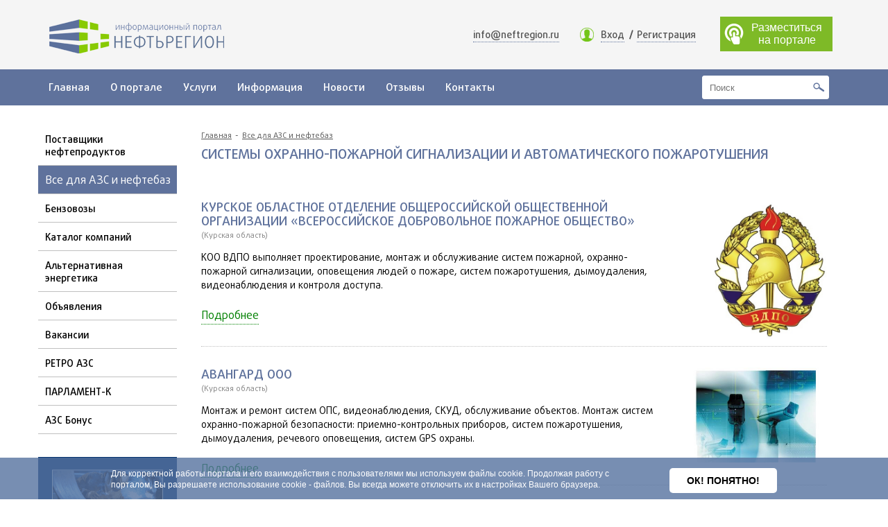

--- FILE ---
content_type: text/html; charset=UTF-8
request_url: https://neftregion.ru/vse-dlya-azs-i-neftebaz/sistemy-okhranno-pozharnoi-signalizacii-i-avtomaticheskogo-pozharotusheniya
body_size: 8327
content:
<!DOCTYPE html>
<html lang="ru">
<head>

  <!-- Global site tag (gtag.js) - Google Analytics -->
  <script async src="https://www.googletagmanager.com/gtag/js?id=UA-136074086-1"></script>

  <script>
    window.dataLayer = window.dataLayer || [];
    function gtag(){dataLayer.push(arguments);}
    gtag('js', new Date());

    gtag('config', 'UA-136074086-1');
  </script>


	<meta http-equiv="Content-Type" content="text/html; charset=utf-8" />
	<meta property="og:image" content="https://neftregion.ru/images/logo-5.png" />

	<!--[if lt IE 9]><script src="https://cdnjs.cloudflare.com/ajax/libs/html5shiv/3.7.3/html5shiv.min.js"></script><![endif]-->
	<title>Системы охранно-пожарной сигнализации и автоматического пожаротушения</title>
	<meta name="description" content="Системы охранно-пожарной сигнализации и автоматического пожаротушения" />
	<meta name="keywords" content="Системы охранно-пожарной сигнализации и автоматического пожаротушения" />

  <script src="https://ajax.googleapis.com/ajax/libs/jquery/2.2.4/jquery.min.js"></script>


	




  <link href="/etc/css/user_content.css?v=3010819" rel="stylesheet">
	<link href="/etc/css/style.css?v=3010819" rel="stylesheet">
	<link href="/etc/css/login.css?v=3010819" rel="stylesheet">
	<link href="/etc/css/forms.css?v=3010819" rel="stylesheet">

	
	<link href="/chosen/chosen.css?v=3010819" rel="stylesheet">


	
		<script type="text/javascript" src="/js/js1.js?v=3010819"></script>
	<script type="text/javascript" src="/js/forms.js?v=3010819"></script>
	<script type="text/javascript" src="/system/js/tov.js?v=017"></script>
	<!--<script type="text/javascript" src="/system/js/tov.js?v=017"></script>-->

	<!-- Add jQuery library -->
	<!--<script type="text/javascript" src="/fancybox/lib/jquery-1.10.1.min.js"></script>-->

	<!-- Add mousewheel plugin (this is optional) -->
	<script type="text/javascript" src="/fancybox/lib/jquery.mousewheel-3.0.6.pack.js"></script>

	<!-- Add fancyBox main JS and CSS files -->
	<script type="text/javascript" src="/fancybox/source/jquery.fancybox.js?v=2.1.5"></script>
	<link rel="stylesheet" type="text/css" href="/fancybox/source/jquery.fancybox.css?v=2.1.5" media="screen" />

	<!-- Add Button helper (this is optional) -->
	<link rel="stylesheet" type="text/css" href="/fancybox/source/helpers/jquery.fancybox-buttons.css?v=1.0.5" />
	<script type="text/javascript" src="/fancybox/source/helpers/jquery.fancybox-buttons.js?v=1.0.5"></script>

	<!-- Add Thumbnail helper (this is optional) -->
	<link rel="stylesheet" type="text/css" href="/fancybox/source/helpers/jquery.fancybox-thumbs.css?v=1.0.7" />
	<script type="text/javascript" src="/fancybox/source/helpers/jquery.fancybox-thumbs.js?v=1.0.7"></script>

	<!-- Add Media helper (this is optional) -->
	<script type="text/javascript" src="/fancybox/source/helpers/jquery.fancybox-media.js?v=1.0.6"></script>







  <script type="text/javascript">
  $(window).mouseup(function (e){ // событие клика по веб-документу
  risoo=0;
  if($("#regionsnow").is(":visible")){
  		var div = $("#regionsnow5"); // тут указываем ID элемента
  		if (!div.is(e.target) // если клик был не по нашему блоку
  		    && div.has(e.target).length === 0) { // и не по его дочерним элементам
  			$("#regionsnow").hide(); // скрываем его

  risoo=1;
  		}
  }

  	});
  </script>


  <script type="text/javascript">
  $(document).ready(function() {
  	$(".fancybox").fancybox({
  		openEffect	: 'none',
  		closeEffect	: 'none'
  	});




  	});


  </script>







  <script type="text/javascript">
  $(document).ready(function(){

  topv=($("#mainmenucontainer").offset().top)+15;
  var br = $.browser;
  $(window).scroll(function() {

  var top = $(document).scrollTop();

  if (top < topv) {
  $("#mainmenucontainer").removeClass("fixmenu");
  } else
  {
  $("#mainmenucontainer").addClass("fixmenu");

  }

  });
  });
  </script>









	


	



<script src="//api-maps.yandex.ru/2.0/?load=package.standard&lang=ru-RU" type="text/javascript"></script>
<script>

regionys="";
ymaps.ready(init);
function init() {
geolocation = ymaps.geolocation;
regionys=geolocation.region;
//regionys="Курская область";

}




$(document).ready(function(){
$("#vmap").html("");
$("#tableindex").html("");
$("#reclnow").html("");
$("#reclmnow").html("");
intrr=setInterval (function(){
if (regionys!=""){

clearInterval (intrr);



$.ajax({
type: "POST",
url: "blocks/recl.php",
dataType: "html",
data: "regionys="+regionys+"&refr=1&ipnow=18.119.106.169&recordl=1",
success: function(html) {
$("#reclnow").html(html);


}
});




}
}, 10);
});
</script>









</head>

<body>






    
<div id="actionwindow">
<div class="actionwindow" id="actioncontent">
<div class="actionwindownow">
<h3>Ошибка на сайте</h3>

<div style="margin-top:20px;">
<label>Выделенный текст с ошибкой</label>
<textarea style="width:575px;padding:10px;height:60px;font-size:12px;" id="errorstr" readonly></textarea>

</div>


<div style="margin-top:10px;">
<label>Комментарий</label>
<textarea style="width:575px;padding:10px;height:40px;font-size:14px;" id="errorcomment"></textarea>

</div>


<div style="margin-top:10px;">
<label>Контактные данные</label>
<textarea style="width:575px;padding:10px;height:40px;font-size:14px;" id="errorcontact" ></textarea>
</div>


<div style="margin-top:7px;" id="postend">
<img id="upload3" src="/images/upload.gif" style="display:none;width:40px;" />


</div>

<div class="but" id="but"><input style="font-size:16px;padding:5px;" type="button" value="ОТПРАВИТЬ" onclick="visactionwindowpost();" /> <input style="font-size:16px;padding:5px;margin-left:5px;" type="button" value="ОТМЕНА" onclick="closeactionwindow();return false;" /></div>
<a href="#" onclick="closeactionwindow();return false;" class="close"><img src="/images/x2.png" /></a>
</div>
</div>
</div>


<script>
if (checkFlash()) {
ftr=1;
} else {
ftr=0;
}
</script>







<input type="hidden" id="df" value="" />



<header class="headercontainer">
    <div class="header">
    	<a style="display:inline-block;min-height:50px;position:relative;" class="logo" style="" href="/"><img style="position:absolute;top:-12px;" alt="НефтьРегион" src="/images/logo_new.png"></a>


       <a href="/informaciya/razmeschenie-reklamy-na-saite-neftregion.ru" class="postmailsyes6">Разместиться<br/>на портале</a>
        	<a class="auth" href="/registration"><span>Регистрация</span><strong>/</strong></a><a class="auth" href="/login" style="margin-right:2px;"><img src="/etc/img/userico.png" alt="Вход / Регистрация" ><span>Вход</span></a>

        





       <!--<a class="mail" href="tel:+74951466765">+7 (495) 146-67-65</a>-->

        <a class="mail" href="mailto:info@neftregion.ru">info@neftregion.ru</a>






    </div>
	<div class="mainmenucontainer" id="mainmenucontainer">
    	<div class="mainmenu">

    		<a  class="mainlink" href="/">Главная</a><a  class="mainlink" href="/about">О портале</a><a  class="mainlink" href="/uslugi">Услуги</a><a  class="mainlink" href="/informaciya">Информация</a><a  class="mainlink" href="/novosti">Новости</a><a  class="mainlink" href="/otzivi">Отзывы</a><a  class="mainlink" href="/contact">Контакты</a>

            <div class="search">
            	<input type="text" placeholder="Поиск"  id="inputsearch" value="">
                <a href="#" onclick="searchnow2();return false"></a>

                <script>
			$('#inputsearch').bind('keypress', function(e)
			{
			if(e.keyCode==13)
			{
			searchnow2();
			}
			});



			function searchnow2(){



			truis=1;
			search=$('#inputsearch').val();
			if (search=='') {truis=0;}
			if (search.length<2) {truis=0;}

			if (truis==1){
			location.href = "/search?&search="+search;
			}








}



			</script>


            </div>
        </div>
    </div>
</header><!-- .header-->




<div class="wrapper">



	<div class="middle">

		<div class="container">
			<main class="content">
			 <div class="breadcrumbs"><a href='/'>Главная</a><span>-</span><a href='/vse-dlya-azs-i-neftebaz'>Все для АЗС и нефтебаз</a></div>
			<h1>Системы охранно-пожарной сигнализации и автоматического пожаротушения</h1>				

				<div style="width:95%;"><p></p></div><div style='height:30px;'> </div>

<div class="newsblock">
<img src="/images/firms/DPD_logo.jpg" title="Курское областное отделение Общероссийской общественной организации «Всероссийское добровольное пожарное общество»" alt="Курское областное отделение Общероссийской общественной организации «Всероссийское добровольное пожарное общество»" />
<a href="/katalog-kompanii/kurskoe-oblastnoe-otdelenie-obscherossiiskoi-obschestvennoi-organizacii-«vserossiiskoe-dobrovolnoe-pozharnoe-obschestvo»" style="text-decoration:none;color:#5f729c;"><h2 style="padding-bottom:0px;margin-bottom:0px;text-transform:uppercase">Курское областное отделение Общероссийской общественной организации «Всероссийское добровольное пожарное общество»</h2></a>
<div class="classcity"> (Курская область)</div>
<div class="cont"><p class="a"><span>КОО ВДПО выполняет&nbsp;</span>проектирование, монтаж и обслуживание систем пожарной, охранно-пожарной сигнализации, оповещения людей о пожаре, систем пожаротушения, дымоудаления, видеонаблюдения и контроля доступа.</p></div>
<a href="/katalog-kompanii/kurskoe-oblastnoe-otdelenie-obscherossiiskoi-obschestvennoi-organizacii-«vserossiiskoe-dobrovolnoe-pozharnoe-obschestvo»" class="more">Подробнее</a>
</div>



<div class="newsblock">
<img src="/images/firms/ccc6.JPG" title="Авангард ООО" alt="Авангард ООО" />
<a href="/katalog-kompanii/avangard-ooo-g-kursk" style="text-decoration:none;color:#5f729c;"><h2 style="padding-bottom:0px;margin-bottom:0px;text-transform:uppercase">Авангард ООО</h2></a>
<div class="classcity"> (Курская область)</div>
<div class="cont"><p>Монтаж и ремонт систем ОПС, видеонаблюдения, СКУД, обслуживание объектов. Монтаж систем охранно-пожарной безопасности: приемно-контрольных приборов, систем пожаротушения, дымоудаления, речевого оповещения, систем GPS охраны.</p></div>
<a href="/katalog-kompanii/avangard-ooo-g-kursk" class="more">Подробнее</a>
</div>



<div class="newsblock">
<img src="/images/firms/mini379_Logo_DualTek.jpg" title="ООО ПКФ Дуал Тек" alt="ООО ПКФ Дуал Тек" />
<a href="/katalog-kompanii/ooo-pkf-dual-tek" style="text-decoration:none;color:#5f729c;"><h2 style="padding-bottom:0px;margin-bottom:0px;text-transform:uppercase">ООО ПКФ Дуал Тек</h2></a>
<div class="classcity"> (Рязанская область)</div>
<div class="cont"><p>Поставка охранно-пожарных извещателей, приемно-контрольных приборов, коммутационных изделий, систем видеонаблюдения и контроля доступа, GSM-сигнализаций.</p></div>
<a href="/katalog-kompanii/ooo-pkf-dual-tek" class="more">Подробнее</a>
</div>



<div class="newsblock">

<a href="/katalog-kompanii/ooo-torgovyi-dom-pozh-tekhnika" style="text-decoration:none;color:#5f729c;"><h2 style="padding-bottom:0px;margin-bottom:0px;text-transform:uppercase">ООО Торговый Дом Пож-техника</h2></a>
<div class="classcity">г. Брянск (Брянская область)</div>
<div class="cont"><p><span>Пожарное оборудование, пожарно-охранная сигнализация (поставка), БОП, противопожарные двери.</span></p></div>
<a href="/katalog-kompanii/ooo-torgovyi-dom-pozh-tekhnika" class="more">Подробнее</a>
</div>



<div style="display:table;width:100%;"> </div>
<div style="text-align:center;padding-top:40px;margin-bottom:40px;margin-right:45px;display:block;width:auto;">
<a href="/informaciya/razmeschenie-reklamy-na-saite-neftregion.ru"><img style="width:100%;margin:auto;display:block;box-shadow:1px 3px 8px gray;" src="/images/bron_footer.png" /></a>
</div>


		</div><!-- .container-->




		<aside class="left-sidebar">

			<a  class="leftmenu" href="/postavschiki-nefteproduktov">Поставщики нефтепродуктов</a><a  class="active" href="/vse-dlya-azs-i-neftebaz">Все для АЗС и нефтебаз</a><a  class="leftmenu" href="/benzovozy/benzovozy-moskovskaya-oblast">Бензовозы</a><a  class="leftmenu" href="/katalog-kompanii">Каталог компаний</a><a  class="leftmenu" href="/alternative-energy">Альтернативная энергетика</a><a  class="leftmenu" href="/obyavleniya">Объявления</a><a  class="leftmenu" href="/vacancies">Вакансии</a><a  class="leftmenu" href="/retro-azs">РЕТРО АЗС</a><a  class="leftmenu" href="https://lk.neftregion.ru/">ПАРЛАМЕНТ-К</a><a  class="leftmenu" href="https://www.azsbonus.ru">АЗС Бонус</a>

            <div class="nsrt">





<div id="reclnow">
           		






<div class="item" id="reclsl358">
<a href="https://tagmash.ru/"><img alt="Рекламный баннер" title="ТагМаш" src="/images/recl/TagMash-1.gif"></a>
</div>


<div class="item" id="reclsl411">
<a href="https://vsk-trade.ru/"><img alt="Рекламный баннер" title="ВСК-Трейд" src="/images/recl/VSK-Treid-2.gif"></a>
</div>


<div class="item" id="reclsl389">
<a href="/katalog-kompanii/socar-rus"><img alt="Рекламный баннер" title="Сокар Рус" src="/images/recl/Socar-banner-1.gif"></a>
</div>


<div class="item" id="reclsl402">
<a href="/katalog-kompanii/ao-gk-eks"><img alt="Рекламный баннер" title="ГК ЕКС" src="/images/recl/GK-EKS-banner-1.gif"></a>
</div>


<div class="item" id="reclsl340">
<a href="/katalog-kompanii/topresursy"><img alt="Рекламный баннер" title="Топресурсы" src="/images/recl/topresursi-3.gif"></a>
</div>


<div class="item" id="reclsl16">
<a href="/alternative-energy/solnechnaya-energiya"><img alt="Рекламный баннер" title="" src="/images/recl/solar_panels-2.jpg"></a>
</div>


<div class="item" id="reclsl20">
<a href="/retro-azs"><img alt="Рекламный баннер" title="ретро азс" src="/images/recl/banner_retro2.jpg"></a>
</div>
           	</div>





               <!-- <a class="addnsrt" href="/informaciya/razmeschenie-reklamy-na-saite-neftregion.ru"><span>Разместить рекламу</span></a>-->


            <div class="clear"> </div>


            	
<div class="inform_uvd">
<img src="/images/darts2.jpg" />
<span class="inform_uvd_text">Получите мощный поток клиентов при минимальных вложениях с точным попаданием в целевую аудиторию!</span>
<a href="/informaciya/razmeschenie-reklamy-na-saite-neftregion.ru" class="postmailsyes5" style="font-size:20px;line-height:22px;background-color:#c4000e; text-align: center;">Разместиться на портале</a>
</div>


<div class="inform_uvd">
<img src="/images/imginform.jpg" />
<span class="inform_uvd_text">Подпишитесь на рассылку уведомлений об изменении цен на нефтепродукты!</span>
<a href="#" class="postmailsyes5 activator" onclick="return false;">Подписаться</a>
</div>






            
<div class="lastsite">
<h3>Последние события</h3>

<div class="item">
<span>19.01.2026</span>
<a href="/katalog-kompanii/ooo-pragma">Компания «ПРАГМА» продлила размещение в разделе «Поставщики бензинов и дизельного топлива»</a>
</div>

<div class="item">
<span>14.01.2026</span>
<a href="/katalog-kompanii/gk-mic-gsm">ГК «МИЦ ГСМ» представлена в разделе «Анализ качества нефтеподуктов»</a>
</div>

<div class="item">
<span>12.01.2026</span>
<a href="/katalog-kompanii/ooo-neftebaza-maksoil">Нефтебаза «Максойл» продлила размещение в разделе «Поставщики бензинов и дизельного топлива»</a>
</div>

<div class="item">
<span>31.12.2025</span>
<a href="/katalog-kompanii/ooo-prmk">Компания «ПРМК» продлила размещение в разделе «Изготовление резервуаров»</a>
</div>

<div class="item">
<span>30.12.2025</span>
<a href="/katalog-kompanii/ooo-unes">Компания «Юнес» представлена в разделе «Поставщики бензинов и дизельного топлива»</a>
</div>

<div class="item">
<span>29.12.2025</span>
<a href="/katalog-kompanii/ooo-stan">Компания ТД «Стан» продлила размещение в разделе «Компании, реализующие масла и смазочные материалы»</a>
</div>

<div class="item">
<span>26.12.2025</span>
<a href="/katalog-kompanii/ooo-intekhcentr">Компания «Интехцентр» представлена в разделе «Все для АЗС и нефтебаз»</a>
</div>

<div class="item">
<span>26.12.2025</span>
<a href="/katalog-kompanii/ooo-severo-zapadnyi-centr-ekspertiz">Компания «Северо-Западный центр экспертиз» представлена в разделе «Анализ качества нефтеподуктов»</a>
</div>

<div class="item">
<span>26.12.2025</span>
<a href="/katalog-kompanii/Chorus">Компания Zhengzhou Chorus Lubricant Additive Co., Ltd продлила размещение в разделе «Компании, реализующие масла и смазочные материалы»</a>
</div>

<div class="item">
<span>23.12.2025</span>
<a href="/katalog-kompanii/ooo-cmtr">Компания «ЦМТР» представлена в разделе «Зачистка резервуаров»</a>
</div>

</div>






             <div class="clear"> </div>

            <div style="margin-top:30px;">

            <script type="text/javascript" src="https://vk.com/js/api/openapi.js?160"></script>



<!-- VK Widget -->

<div id="vk_groups"></div>

<script type="text/javascript">

VK.Widgets.Group("vk_groups", {mode: 4, no_cover: 1, height: "400"}, 178836660);

</script>



            </div>

            </div>

		</aside><!-- .left-sidebar -->

	</div><!-- .middle-->



</div><!-- .wrapper -->



<footer class="footercontainer">
	<div class="footer">
    	<div class="dev" style="margin-top:45px;">
        	Разработка сайта
            <a style="margin:0;padding:0;margin-top:3px !important;display:inline-block;" href="https://bsv-studio.ru">BSV-STUDIO</a>
        </div>
    	<div class="copy" style="line-height:40px;font-size:16px;">&copy; 2012-2026 ООО &laquo;НефтьРегион&raquo;

    	<br><span style="font-size:12px;">Нашли ошибку в тексте? Выделите её мышкой и нажмите: Ctrl + Enter</span></div>
        <div class="social" style='margin-right:40px;margin-top:55px;'>

      <script src="//yastatic.net/es5-shims/0.0.2/es5-shims.min.js"></script>
<script src="//yastatic.net/share2/share.js"></script>
<div class="ya-share2" data-services="vkontakte,odnoklassniki,gplus,lj,viber,whatsapp,skype,telegram"></div>

</div>

        <div class="counter" style="margin-top:50px;margin-right:40px;">

<!-- Yandex.Metrika informer -->
<a href="https://metrika.yandex.ru/stat/?id=40438475&amp;from=informer"
target="_blank" rel="nofollow"><img src="https://informer.yandex.ru/informer/40438475/3_1_FFFFFFFF_EFEFEFFF_0_pageviews"
style="width:88px; height:31px; border:0;" alt="Яндекс.Метрика" title="Яндекс.Метрика: данные за сегодня (просмотры, визиты и уникальные посетители)" class="ym-advanced-informer" data-cid="40438475" data-lang="ru" /></a>
<!-- /Yandex.Metrika informer -->

<!-- Yandex.Metrika counter -->
<script type="text/javascript" >
   (function(m,e,t,r,i,k,a){m[i]=m[i]||function(){(m[i].a=m[i].a||[]).push(arguments)};
   m[i].l=1*new Date();
   for (var j = 0; j < document.scripts.length; j++) {if (document.scripts[j].src === r) { return; }}
   k=e.createElement(t),a=e.getElementsByTagName(t)[0],k.async=1,k.src=r,a.parentNode.insertBefore(k,a)})
   (window, document, "script", "https://mc.yandex.ru/metrika/tag.js", "ym");

   ym(40438475, "init", {
        clickmap:true,
        trackLinks:true,
        accurateTrackBounce:true,
        webvisor:true
   });
</script>
<noscript><div><img src="https://mc.yandex.ru/watch/40438475" style="position:absolute; left:-9999px;" alt="" /></div></noscript>
<!-- /Yandex.Metrika counter -->







        <span style="display:none;">
        <!--LiveInternet counter--><script type="text/javascript">
document.write("<a href='//www.liveinternet.ru/click' "+
"target=_blank><img src='//counter.yadro.ru/hit?t14.12;r"+
escape(document.referrer)+((typeof(screen)=="undefined")?"":
";s"+screen.width+"*"+screen.height+"*"+(screen.colorDepth?
screen.colorDepth:screen.pixelDepth))+";u"+escape(document.URL)+
";h"+escape(document.title.substring(0,150))+";"+Math.random()+
"' alt='' title='LiveInternet: показано число просмотров за 24"+
" часа, посетителей за 24 часа и за сегодня' "+
"border='0' width='88' height='31'><\/a>")
</script><!--/LiveInternet-->
        </span>



        </div>

    </div>
</footer><!-- .footer -->


<script>
widvclocking(60);
</script>


<a href="#" style="display:none;" class="activator" id="widvclocking"> </a>

<div class="overlay" id="overlay" onclick="closeingrade();"></div>
<div class="box" id="box">

<a class="boxclose" id="boxclose">&times;</a>
<div id="boxcontent">

<h2>Хотите получать уведомления<br/>об изменении цен на топливо?</h2>
<p>Тогда подпишитесь на рассылку уведомлений, выберите интересующие регионы и получайте письма в момент изменения цен!</p>
<a onclick="gopodpisonnow();return false;" href="#" class="postmailsyes">Подписаться</a>
<a class="postmailsno boxclose">Спасибо, но не сегодня</a>


</div>
</div>



<script>






$(function() {

    $(".activator").click(function(){

    var datenst="2026-01-19";
    //var datenst="2020-02-01";

   ///$("#boxcontent").html("<img class='progressbar' src='/images/upload3.gif' />");

    var heightbacket=$("#box").height();
    var heightwindow=$(window).height();
    var heightwindow2=(heightwindow/2)-200;


 var widthwindow=$(window).width();
     if (widthwindow>800){
    var topbox=0;
    var topclose=1600;
    } else {
    var topbox=0;
    var topclose=2300;
    }



        $("#overlay").fadeIn("fast",function(){
         // $("body").css({"overflow":"hidden"});
           /// $("#box").animate({"top":heightwindow2+"px"},500);
           $("#box").animate({"opacity":"show"},500);
           set_cookie("opw",datenst,"2026","08","07");

        });
    });
    $(".boxclose").click(function(){


  // alert("Yes");





    var widthwindow=$(window).width();


   /// $("body").css({"overflow":"auto"});


    var reloadpagenews=0;

    if($("#reloadpagenews").length>0) {
    var reloadpagenews=$("#reloadpagenews").val();
    }



    $("#box").animate({"opacity":"hide"},0);
    $("#overlay").fadeOut("fast");


       // $("#box").animate({"top":"-2000px"},500,function(){
         //   $("#overlay").fadeOut("fast");
            //$("#boxcontent").html("<img class='progressbar' src='/images/progress-bar.gif' />");

     //   });




$("#box").removeClass("box2");
$("#boxcontent").html("<h2>Хотите получать уведомления<br/>об изменении цен на топливо?</h2><p>Тогда подпишитесь на рассылку уведомлений, выберите интересующие регионы и получайте письма в момент изменения цен!</p><a onclick=\"gopodpisonnow();return false;\" href=\"#\" class=\"postmailsyes\">Подписаться</a><a class=\"postmailsno boxclose\">Спасибо, но не сегодня</a>");



    });





});



function gopodpisonnow() {

$("#box").animate({"opacity":"hide"},0);
$("#boxcontent").html("<div class=\"formnowmail\" id=\"formnow\"><img src=\"/images/upload.gif\" class=\"uploadpminfo\" id=\"upload\"><input type=\"hidden\" id=\"postt\" value=\"0\"></div>");
startformnow(0,0,7);
$("#box").addClass("box2");
$("#box").animate({"opacity":"show"},500);

}


function closeingrade() {
$("#boxclose").click();
}

</script>

<script type="text/javascript" src="/js/maskphone.js?v=<?php echo($cache); ?>"></script>






<div class="infocookie">
<div class="infocookie_cont">


<span>Для корректной работы портала и его взаимодействия с пользователями мы используем файлы cookie. Продолжая работу с порталом, Вы разрешаете использование cookie - файлов. Вы всегда можете отключить их в настройках Вашего браузера.</span>
 <strong onclick="clickyescookie('infocookie','1','2027','01','19')">ОК! ПОНЯТНО!</strong>
</div>




</body>
</html>


--- FILE ---
content_type: text/css
request_url: https://neftregion.ru/etc/css/user_content.css?v=3010819
body_size: 7825
content:
.main-cont-block {
  width: 95%;
}
.company-header-block {
  display: flex;
  padding-bottom: 25px;
}
.company-header-block .open-form {
  margin-bottom: 0;
}

.company-header-contacts-block {
  width: 70%;
}
.company-header-logotype-image {
  width: 30%;
  display: flex;
  justify-content: flex-end;
  align-items: flex-start;
}

.company-header-logotype-image img{
  max-height: 100px;
}

.company-header-contacts-block img {
  width: 25px;
  height: 25px;
  margin-right: 10px;
  margin-top: -2px;
}
.company-header-contacts-block div {
  display: flex;
  padding: 5px 0 5px 0;
}

.company-header-inn-block img {
  width: 25px;
  height: 25px;
  margin-right: 10px;
  margin-top: -2px;
}
.company-header-inn-block div {
  display: flex;
  padding: 5px 0 5px 0;
}


.left-content-block {
  width: 49%;
}
.right-content-block {
  width: 49%;
}
.left-right-content strong {
  font-family: 'DaxlineCyrTF-Medium' !important;
}
.left-right-content h2 {
  margin: 0;
  line-height: 1.35;
}
.left-right-block-img {
  display: flex;
  justify-content: center;
  align-items: flex-end;
  height: 300px;
  background-repeat: no-repeat;
  background-size: cover;
  padding-bottom: 25px;
}
.check-mark-list {
  padding-left: 30px;
}
.check-mark-list li {
  list-style-type: none;
  display: flex;
  margin-bottom: 7px;
}
.check-mark-list li::before{
  content: '✔';
  font-weight: 700;
  margin-right: 7px;
  display: inline-block;

  color: #7EBA27;
}
.company-gallery {
  padding: 35px 0;
}
.company-gallery-cont {
  text-align: center;
}
.company-photos-container {
  margin-top: 30px;
  width: 100%;
  display: grid;
  grid-template-columns: 1fr 1fr 1fr;
  grid-template-rows: 1fr;
  grid-column-gap: 10px;
  grid-row-gap: 10px;
}





.company-photos-container2 {
  margin-top: 30px;
  width: 100%;
  display: grid;
  grid-template-columns: 1fr 1fr 1fr;
  grid-template-rows: 1fr;
  grid-column-gap: 10px;
  grid-row-gap: 10px;
}
.company-photos-block2 {
  text-align: center;
  text-decoration: none;
}
.company-photo-image2 {
  width: 100%;
  max-height: 200px;
}




.company-photos-block {
  display: flex;
  flex-direction: column;
  width: 100%;
  text-align: center;
  background-color: #F5F5F5;
  text-decoration: none;
  border:1px solid #cccccc;
}
.company-photos-block p {
  margin: 0px !important;
  padding: 12px 12px;
  background-color: #f5f5f5;
  color: black;
}
.company-photo-image {
  display: block;
  width: 100%;
  height: 250px;
  background-repeat: no-repeat;
  background-size: cover;
  background-position: center;

}
.adventages-left-block {
  width: 50%;
  float: left;
}
.block-img {
  display: flex;
  justify-content: center;
  align-items: flex-end;
  height: 300px;
  background-image: url('/images/firms/toplivorazdatochnyj-kran.jpg');
  background-repeat: no-repeat;
  background-size: cover;
  padding-bottom: 25px;
}
.adventages-right-block {
  width: 50%;
  float: right;
}
.company-advantages-container {
  padding: 25px 0;
  display: flex;
  justify-content: space-between;
}
.company-tovar-price {
  display: flex;
  justify-content: space-between;
  padding: 25px 0;
}
.company-content {
  margin: 25px 0;
  padding: 40px;
  background:#f5f5f5;
}

.company-content-bg {
  margin: 25px 0;
  background:#f5f5f5;
  padding: 40px;
  background-position: center center;
  background-size: 100%;
  position: relative;
  z-index: 0;
}
.company-content-bg .company-content-title {
  position: relative;
  z-index: 5;
}
.company-content-bg .company-content-title h2 {
  color: #ffffff;
}
.company-content-bg .company-text {
  position: relative;
  z-index: 3;
}
.company-content-bg .company-text p {
  color: #ffffff;
}


.company-content-light-bg {
  margin: 25px 0;
  background:#f5f5f5;
  padding: 40px;
  background-position: center center;
  background-size: 100%;
  position: relative;
  z-index: 0;
}
.company-content-light-bg .company-content-title {
  position: relative;
  z-index: 5;
}
.company-content-light-bg .company-content-title h2 {
  color: #5f729c;
}
.company-content-light-bg .company-text {
  position: relative;
  z-index: 3;
}
.company-content-light-bg .company-text p {
  color: #333333;
}




.company-content-placeholder {
  background: #5f729c;
  position: absolute;
  top: 0;
  left: 0;
  height: 100%;
  width: 100%;
  opacity: 0.8;
  z-index: 1;
}
.company-content-light-placeholder {
  background: #ffffff;
  position: absolute;
  top: 0;
  left: 0;
  height: 100%;
  width: 100%;
  opacity: 0.8;
  z-index: 1;
}


.company-application-form {
  margin-top: 50px;
}

@keyframes trambling-animation {
    0%, 50%, 100% {
        transform: rotate(0deg);
    }
    10%, 30% {
        transform: rotate(-10deg);
    }
    20%, 40% {
        transform: rotate(10deg);
    }
}

.left-right-block-img {
  position: relative;
}
.image-dark-placeholder {
  position: absolute;
  top: 0;
  bottom: 0;
  left: 0;
  right: 0;
}
.image-dark-placeholder:hover {
  background-color: rgba(0, 0, 0, 0.5);
}




/* Slider */
.company-offer-slider {
    position: relative;
    height: 400px;
    margin-bottom: 65px;
    margin-top: 25px;
    margin-right: -0.5px;
    display: none;
}

.company-offer-slider .company-offer-slider-item img {
    object-fit: cover;
    width: 100%;
    height: 400px;
    border: none !important;
    box-shadow: none !important;
}

.company-offer-slider .prev, .company-offer-slider .next {
    cursor: pointer;
    position: absolute;
    top: 0;
    top: 50%;
    width: auto;
    margin-top: -22px;
    padding: 16px;
    color: white;
    font-weight: bold;
    font-size: 18px;
    transition: 0.6s ease;
    border-radius: 0 3px 3px 0;
    background-color: rgba(0, 0, 0, 0.3);
}
.company-offer-slider .next {
    right: 0;
    border-radius: 3px 0 0 3px;
}

.company-offer-slider .prev:hover,
.company-offer-slider .next:hover {
    background-color: rgba(0, 0, 0, 0.8);
}

.company-offer-slider-cont {
  display: flex;
  flex-direction: column;
  align-items: center;
  justify-content: center;
  position: absolute;
  left: 0;
  right: 0;
  bottom: 0;
  background-color: rgba(255, 255, 255, 0.9);
  padding: 25px;
  color: black;
}
.company-offer-slider-title {
  color: black !important;
  font-size: 35px;
  margin: 0 !important;
  padding: 0 !important;
}
.company-offer-slider-text {
  text-align: center;
  margin-bottom: 0 !important;
}
.sixth-block-slider-dots {
    text-align: center;
    padding-top: 15px;
}
.slider-dots-item{
    cursor: pointer;
    height: 12px;
    width: 12px;
    margin: 0 2px;
    background-color: #ddd;
    border-radius: 50%;
    display: inline-block;
    transition: background-color 0.6s ease;
}
.active,
.slider-dots-item:hover {
    background-color: #aaa;
}

.company-offer-slider .item {
    -webkit-animation-name: fade;
    -webkit-animation-duration: 1.5s;
    animation-name: fade;
    animation-duration: 1.5s;
}
@-webkit-keyframes fade {from {opacity: .4} to {opacity: 1}}
@keyframes fade {from {opacity: .4} to {opacity: 1}}

.open-form {
  display: inline-block;
  padding: 7px 15px 7px 15px;
  color: #ffffff;
  background-color: #7eba27;
  font-size: 16px;
  text-decoration: none;
  cursor: pointer;
  margin-top: 15px;
  margin-bottom: 10px;
  position: relative;
  z-index: 5;
}
.open-form img {
  width: 15px;
  height: 15px;
  position: relative;
  margin: -1px;
  margin-left: 5px;
  animation: 1.2s ease-in-out 0s normal none infinite running trambling-animation;
}


--- FILE ---
content_type: text/css
request_url: https://neftregion.ru/etc/css/style.css?v=3010819
body_size: 51761
content:
@font-face {
  font-family: 'DaxlineCyrTF-Regular';
  src: url('DaxlineCyrTF-Regular.eot');
  src: url('DaxlineCyrTF-Regular.woff2') format('woff2'),
       url('DaxlineCyrTF-Regular.woff') format('woff'),
       url('DaxlineCyrTF-Regular.ttf') format('truetype'),
       url('DaxlineCyrTF-Regular.svg#DaxlineCyrTF-Regular') format('svg'),
       url('DaxlineCyrTF-Regular.eot?#iefix') format('embedded-opentype');
  font-weight: normal;
  font-style: normal;
}
@font-face {
  font-family: 'DaxlineCyrTF-Black';
  src: url('DaxlineCyrTF-Black.eot');
  src: url('DaxlineCyrTF-Black.woff2') format('woff2'),
       url('DaxlineCyrTF-Black.woff') format('woff'),
       url('DaxlineCyrTF-Black.ttf') format('truetype'),
       url('DaxlineCyrTF-Black.svg#DaxlineCyrTF-Black') format('svg'),
       url('DaxlineCyrTF-Black.eot?#iefix') format('embedded-opentype');
  font-weight: normal;
  font-style: normal;
}
@font-face {
  font-family: 'DaxlineCyrTF-Bold';
  src: url('DaxlineCyrTF-Bold.eot');
  src: url('DaxlineCyrTF-Bold.woff2') format('woff2'),
       url('DaxlineCyrTF-Bold.woff') format('woff'),
       url('DaxlineCyrTF-Bold.ttf') format('truetype'),
       url('DaxlineCyrTF-Bold.svg#DaxlineCyrTF-Bold') format('svg'),
       url('DaxlineCyrTF-Bold.eot?#iefix') format('embedded-opentype');
  font-weight: normal;
  font-style: normal;
}
@font-face {
  font-family: 'DaxlineCyrTF-ExtraBold';
  src: url('DaxlineCyrTF-ExtraBold.eot');
  src: url('DaxlineCyrTF-ExtraBold.woff2') format('woff2'),
       url('DaxlineCyrTF-ExtraBold.woff') format('woff'),
       url('DaxlineCyrTF-ExtraBold.ttf') format('truetype'),
       url('DaxlineCyrTF-ExtraBold.svg#DaxlineCyrTF-ExtraBold') format('svg'),
       url('DaxlineCyrTF-ExtraBold.eot?#iefix') format('embedded-opentype');
  font-weight: normal;
  font-style: normal;
}
@font-face {
  font-family: 'DaxlineCyrTF-Light';
  src: url('DaxlineCyrTF-Light.eot');
  src: url('DaxlineCyrTF-Light.woff2') format('woff2'),
       url('DaxlineCyrTF-Light.woff') format('woff'),
       url('DaxlineCyrTF-Light.ttf') format('truetype'),
       url('DaxlineCyrTF-Light.svg#DaxlineCyrTF-Light') format('svg'),
       url('DaxlineCyrTF-Light.eot?#iefix') format('embedded-opentype');
  font-weight: normal;
  font-style: normal;
}
@font-face {
  font-family: 'DaxlineCyrTF-Medium';
  src: url('DaxlineCyrTF-Medium.eot');
  src: url('DaxlineCyrTF-Medium.woff2') format('woff2'),
       url('DaxlineCyrTF-Medium.woff') format('woff'),
       url('DaxlineCyrTF-Medium.ttf') format('truetype'),
       url('DaxlineCyrTF-Medium.svg#DaxlineCyrTF-Medium') format('svg'),
       url('DaxlineCyrTF-Medium.eot?#iefix') format('embedded-opentype');
  font-weight: normal;
  font-style: normal;
}
@font-face {
  font-family: 'DaxlineCyrTF-Thin';
  src: url('DaxlineCyrTF-Thin.eot');
  src: url('DaxlineCyrTF-Thin.woff2') format('woff2'),
       url('DaxlineCyrTF-Thin.woff') format('woff'),
       url('DaxlineCyrTF-Thin.ttf') format('truetype'),
       url('DaxlineCyrTF-Thin.svg#DaxlineCyrTF-Thin') format('svg'),
       url('DaxlineCyrTF-Thin.eot?#iefix') format('embedded-opentype');
  font-weight: normal;
  font-style: normal;
}



html, body, div, span, applet, object, iframe,
h1, h2, h3, h4, h5, h6, p, blockquote, pre,
a, abbr, acronym, address, big, cite, code,
del, dfn, em, img, ins, kbd, q, s, samp,
small, strike, sub, sup, tt, var,
b, u, i, center,
dl, dt, dd,fieldset, form, label, legend,
table, caption, tbody, tfoot, thead, tr, th, td,
article, aside, canvas, details, embed,
figure, figcaption, footercontainer, headercontainer, hgroup,
menu, nav, output, ruby, section, summary,
time, mark, audio, video {
	margin: 0;
	padding: 0;
	border: 0;
	font-size: 100%;
	font: inherit;

}

/* HTML5 display-role reset for older browsers */
article, aside, details, figcaption, figure,
footercontainer, headercontainer, hgroup, menu, nav, section {
	display: block;
}
body {
	line-height: 1;
}

blockquote, q {
	quotes: none;
}
blockquote:before, blockquote:after,
q:before, q:after {
	content: '';
	content: none;
}


.persd input{

width:350px !important;

}

.persd select{

width:350px !important;

}

.persd {
display:table;
width:350px;
background:#f5f5f5;
padding:10px;
float:left;
border:1px solid silver;
}

.persd h3 {
color:#5f729c;
padding:0;
margin:0;
margin-bottom:20px;
font-weight:400;
}

.persd p{
padding:0 !important;
margin:0 !important;
padding-bottom:10px !important;
margin-bottom:10px !important;
border-bottom:1px solid silver;
}



.persd .adrcom {

font-size:18px;
}

.persd strong {
display:block;

margin:0;
padding:0;
font-size:12px;
color:#333333;
font-weight:400;

}

.persd span {
display:block;
font-size:16px;

}



.button_l_all{
width: 204px;
display:table;
	padding:7px 5px 7px 5px;
	text-align:center;
	margin: 0px;
	margin-top: 5px;
	text-decoration:none;

	font-size: 14px;
	text-indent: 10px;
	border: none;
	border-radius: 4px;
	color: #fff;
	background-color: #5f729c;
}

.button_l_all:hover{opacity:0.8;}




table {
	border-collapse: collapse;
	border-spacing: 0;
}
/* End of Eric Meyer's CSS Reset */

article, aside, details, figcaption, figure, footercontainer, headercontainer, hgroup, main, nav, section, summary {
	display: block;
}


body {
	font: 12px/18px Arial, sans-serif;
}


body a{
	color:green;
}

body a:hover{
	text-decoration:none;
}



.wrapper {
	min-width: 960px;
	max-width: 1200px;
	margin: 0 auto;
}


/* headercontainer
-----------------------------------------------------------------------------*/
.headercontainer {
	height: 100px;
	/*background-image: url(../img/hb.png);*/
	background-repeat: repeat-x;
	background-color:#f5f5f5;
}
.headercontainer .mainmenucontainer {
	background-color: #5f729c;
	width: 100%;
	clear: both;
	float: left;
	margin-top: 20px;
	border-bottom:1px solid #5f729c;
	border-top:1px solid #5f729c;
}
.headercontainer .mainmenucontainer .mainmenu{
	max-width: 1170px;
	min-width: 960px;
	margin: 0 auto;
	padding-left: 10px;
	padding-right: 10px;
}
.headercontainer .mainmenucontainer .mainmenu .search{
	float: right;
	margin-right: 30px;
	margin-top: 8px;
}
.headercontainer .mainmenucontainer .mainmenu .search input{
	float: left;
	height: 30px;
	border: 1px solid #FFF;
	border-radius: 3px;
	padding-left: 10px;
}
.headercontainer .mainmenucontainer .mainmenu .search a{
	float: left;
	height: 30px;
	width: 20px;
	background-image: url(../img/searchbut.png);
	background-position: 50% 50%;
	display: block;
	background-repeat: no-repeat;
	margin-left: -25px;
	margin-top: 2px;
}
.headercontainer .mainmenucontainer .mainmenu a.mainlink{
	float: left;
	height: 50px;
	padding-right: 15px;
	padding-left: 15px;
	font-size: 15px;
	line-height: 50px;
	color: #FFF;
	font-family: 'DaxlineCyrTF-Medium';
	text-decoration: none;
}




.headercontainer .mainmenucontainer .mainmenu a.mainlink:hover{
	float: left;
	height: 50px;
	padding-right: 15px;
	padding-left: 15px;
	font-size: 15px;
	line-height: 50px;
	color: #FFF;
	opacity:0.8;
}
.headercontainer .mainmenucontainer .mainmenu a.active{
	float: left;
	height: 50px;
	padding-right: 15px;
	padding-left: 15px;
	font-size: 15px;
	line-height: 50px;
	color: #000;
	font-family: 'DaxlineCyrTF-Medium';
	text-decoration: none;
	background-color:#00ff00;;
}
.headercontainer .header{
	max-width: 1140px;
	min-width: 930px;
	margin: 0 auto;
	padding-left: 30px;
	padding-right: 30px;
}
.headercontainer .header .logo{
	float: left;
	margin-top: 30px;


}


.headercontainer .header .logo img:hover{

opacity:0.8;

}
.headercontainer .header .auth, .headercontainer .header .mail{
	float: right;
	margin-top: 40px;
	font-family: 'DaxlineCyrTF-Medium';
	font-size: 14px;
	line-height: 20px;
	height: 20px;
	display: block;
	margin-right: 15px;
	text-decoration: none;
	color: #555;



}

.headercontainer .header .mail{
margin-right:30px;
border-bottom:1px dotted #5f729c;

}

.headercontainer .header .auth img {
height:20px;

}


.headercontainer .header .auth strong{

	float: right;
	font-size: 12px;
	font-family: 'DaxlineCyrTF-Medium';
	margin-left: 5px;
	margin-right: -5px;
}

.headercontainer .header .auth span{
	float: right;
	margin-top: 0px;
	margin-left: 10px;
	font-family: 'DaxlineCyrTF-Medium';
	font-size: 14px;
	line-height: 20px;
	height: 20px;
	display: block;
	text-decoration: none;
		border-bottom:1px dotted #5f729c;
}
/* Middle
-----------------------------------------------------------------------------*/
.middle {
	width: 100%;
	position: relative;
	margin-top: 80px;
	padding-bottom: 30px;
}
.middle:after {
	display: table;
	clear: both;
	content: '';
}
.container {
	width: 100%;
	float: left;
	overflow: hidden;
}
.content {
	padding: 0 0 0 250px;
	font-family: DaxlineCyrTF-Regular;
	font-size:14px;
	color:#333333;
	line-height:20px;
}



.content strong {
font-family: DaxlineCyrTF-ExtraBold;
}


.content em{
font-style:italic;
}



.content p{
	margin-top:12px;
	margin-bottom:12px;
	font-family: 'DaxlineCyrTF-Regular';
	color:#000;
}


.content  h1, .content  h2{


	font-family: DaxlineCyrTF-Medium;
	margin-top: 5px;
	font-size: 20px;
	text-transform:uppercase;
	color: #5f729c;
	padding-bottom: 15px;
}

.content  h3, .content  h4{


	font-family: DaxlineCyrTF-Medium;
	margin-top: 15px;
	font-size: 16px;
	color: #5f729c;
	padding-bottom: 5px;
}
/* Left Sidebar
-----------------------------------------------------------------------------*/
.left-sidebar {
	float: left;
	width: 230px;
	margin-left: -100%;
	position: relative;
}
.left-sidebar a.leftmenu{
	float: left;
	width: 190px;
	margin-left: 15px;
	font-family: 'DaxlineCyrTF-Medium';
	font-size: 14px;
	color: #000000;

	padding:12px 0px 10px 10px;
	font-size:14px;
	border-bottom:1px solid silver;
	text-decoration: none;

}


.left-sidebar a.active{
	float: left;
	width: 190px;
	margin-left: 15px;
	font-family: DaxlineCyrTF-Regular;
	font-size: 14px;
	color: #fff;
	background-color: #5f729c;
	padding:12px 0px 10px 10px;
	font-size:16px;
	border-bottom:1px solid silver;
	text-decoration: none;

}


.left-sidebar a.leftmenu:hover{
	text-decoration: none;
	opacity:0.8;
	background-color: #f5f5f5;
}
.left-sidebar .nsrt{
	float: left;
	width: 200px;
	margin-left: 15px;
	font-family: DaxlineCyrTF-Regular;
	font-size: 14px;
	color: #5f729c;
	margin-top: 30px;

}

.left-sidebar .nsrt .item{
	margin-bottom:5px;


}

.left-sidebar .nsrt img{

	width: 100%;


}


.left-sidebar .nsrt a{
text-decoration:none;

}

.left-sidebar .nsrt a:hover{

text-decoration:none;
opacity:0.8;

}


.qwrt .search input{
	display:block;
	float:left;
	height: 30px;
	border: 1px solid silver;
	border-radius: 3px;
	padding-left: 10px;
	width:200px;
	font-size:12px;
}
.qwrt .search a{
	float:left;
	height: 30px;
	width: 20px;
	background-image: url(/etc/img/searchbut.png);
	background-position: 50% 50%;
	display: block;
	background-repeat: no-repeat;
	margin-left: -25px;
	margin-top: 2px;

}


.left-sidebar .nsrt .item{
	float: left;
	width: 200px;
	margin-top: 3px;
}
.left-sidebar .nsrt .addnsrt{
	float: left;
	width: 140px;
	margin-top: 20px;
	color: #FFF;
	background-color: #5f729c;
	background-image: url(../img/plus.png);
	background-position: 0px 0px;
	height: 45px;
	padding-left: 60px;
	background-repeat: no-repeat;
	text-decoration: none;
	font-family: DaxlineCyrTF-ExtraBold;
	font-size: 15px;
	text-transform: uppercase;
	padding-top: 8px;
}
.left-sidebar .nsrt .addnsrt:hover{
	float: left;
	width: 140px;
	color: #FFF;
	background-color: #76c915;
	background-image: url(../img/plus.png);
	background-position: 0px 0px;
	height: 45px;
	padding-left: 60px;
	background-repeat: no-repeat;
	text-decoration: none;
	font-family: DaxlineCyrTF-ExtraBold;
	font-size: 15px;
	text-transform: uppercase;
	padding-top: 8px;
}
/* footercontainer
-----------------------------------------------------------------------------*/
.footercontainer {
	height: 130px;
	background-image: url(../img/fb.png);
	background-repeat: repeat-x;
}
.footercontainer .footer{
	max-width: 1170px;
	min-width: 960px;
	margin: 0 auto;
	padding-left: 10px;
	padding-right: 10px;
}
.footercontainer .footer .copy{
	font-family: 'DaxlineCyrTF-Medium';
	font-size: 12px;
	color: #5f729c;
	float: left;
	margin-top: 30px;
}
.footercontainer .footer .social{
	float: right;
	margin-top: 30px;
	margin-right: 20px;
}
.footercontainer .footer .counter{
	float: right;
	margin-top: 25px;
	margin-right: 20px;
}
.footercontainer .footer .dev{
	float: right;
	margin-top: 20px;
	margin-right: 20px;
	width: 120px;
	font-family: 'DaxlineCyrTF-Medium';
}
.footercontainer .footer .dev span{
	color: #777;
}
.footercontainer .footer .dev a{
	color: #5f729c;
}
.topbanners{

position:relative;
z-index:1;
	float: left;
	width: 96%;
}



/*
.topbanners a{
	float: left;
	width: 32%;
	padding-right: 1%;

}
*/



.topbanners .blockss_item{
	float: left;
	width: 32%;
	margin-right: 1%;
	position:relative;
	overflow:hidden;


}




.topbanners a img{
	width: 99.5%;
	border:1px solid #f5f5f5;

}





.cat h1{
	width: 50%;
	float: left;
	font-family: DaxlineCyrTF-Medium;
	margin-top: 5px;
	font-size: 18px;
	color: #5f729c;
	padding-bottom: 10px;
}
.cat .choose{
	width: 50%;
	float: left;
	font-family: DaxlineCyrTF-Medium;
	margin-top: 5px;
	font-size: 16px;
	color: #333;
	padding-bottom: 10px;
}
.cat .choose select{
	float: right;
	font-family: DaxlineCyrTF-Medium;
	font-size: 16px;
	color: #5f729c;
	margin-right: 10px;
	height: 30px;
	border: 1px solid #5f729c;
}


.cat{
	float: left;
	width: 96%;
	display: flex;
flex-direction: row;
flex-wrap: wrap;
margin: auto;
justify-content: left;

}


.cat a{
	float: left;
	width: 24%;
	padding-right: 1%;
	margin-bottom:20px;
}
.cat a img{
	width: 100%;
	max-height:214px;
}


.cat a:hover img{
opacity:0.8;
}

.cat a span{
	width: 100%;
	text-align: center;
	float: left;
	font-family: DaxlineCyrTF-Medium;
	margin-top: 5px;
	font-size: 14px;
	color: green;
}




.cat a:hover span{
	text-decoration:underline;
}





.comp{
	float: left;
	width: 96%;
}
.comp h1{
	width: 50%;
	float: left;
	font-family: DaxlineCyrTF-Medium;
	margin-top: 5px;
	font-size: 18px;
	color: #5f729c;
	padding-bottom: 10px;
}
.comp b{
	float: left;
	width: 100%;
	font-family: 'DaxlineCyrTF-Medium';
	font-size: 20px;
	color: #5f729c;

	display:block;
	margin-bottom:5px;
	margin-top:20px;
	padding-bottom:0px;
	border-bottom:1px solid;
}



.comp span{
	float: left;
	width: 50%;
	margin-top: 5px;

}
.comp span a{
	float: left;
	font-family: DaxlineCyrTF-Regular;
	font-size: 14px;
	color: green;

}
.comp span a:hover{
	text-decoration: none;
}







.qwrt{
	float: left;
	width: 96%;
}
.qwrt h1{
	width: 50%;
	float: left;
	font-family: DaxlineCyrTF-Medium;
	margin-top: 5px;
	font-size: 18px;
	color: #5f729c;
	padding-bottom: 10px;
}
.qwrt .qwrtsort{
	float: left;
	width: 100%;
}
.qwrt .qwrtsort a{
	float: left;
	font-family: DaxlineCyrTF-Medium;
	font-size: 14px;
	color: #777;
	margin-top: 3px;
	margin-right: 10px;
}
.qwrt .qwrtsort a:hover{
	text-decoration: none;
}
.qwrt .choose{
	float: right;
	font-family: DaxlineCyrTF-Medium;
	margin-top: 5px;
	font-size: 16px;
	color: #333;
	padding-bottom: 10px;
}
.qwrt .choose select{
	float: right;
	font-family: DaxlineCyrTF-Medium;
	font-size: 16px;
	color: #5f729c;
	margin-right: 10px;
	height: 30px;
	border: 1px solid #5f729c;
}
.qwrt .qwrtblock{
	width: 99%;
	font-family: DaxlineCyrTF-Medium;
	font-size: 14px;
	color: #555;
	clear: both;
	margin-top: 10px;
	margin-bottom: 30px;
	float: left;
	border-bottom:1px solid #5f729c;
}



.qwrt .qwrtblock h3{

margin-top:0px;padding:top:0px;margin-bottom:0px;font-size:16px;
font-family: DaxlineCyrTF-Medium;
margin-right:120px;

}


.qwrt .qwrtblock a.lesh3 {
text-decoration:none;
}

.qwrt .qwrtblock h3 span{

font-size:14px;
display:block;
color:#333333;
margin-top:5px;
font-family: DaxlineCyrTF-Regular;
background:URL(/images/tick.png);
background-size:12px;
background-repeat:no-repeat;
background-position:left top 5px;
padding-left:18px;

}



.namecomp_vkn {

font-size:14px;
display:block;
color:#333333;
margin-top:5px;
font-family: DaxlineCyrTF-Regular;
background:URL(/images/tick.png);
background-size:12px;
background-repeat:no-repeat;
background-position:left top 5px;
padding-left:18px;
position:relative;
top:-10px;

}




.qwrt .logo_vkn{
display:none;
}


.qwrtblock_logo .logo_vkn{
display:block;
width:130px;
height:130px;
right:20px;
top:20px;
position:absolute;
}


.qwrtblock_logo h3{
margin-right:150px;

}

.qwrtblock_logo .qwrtblock_cont_logo{
margin-right:150px !important;
width:auto !important;
font-size:13px;
}


.qwrt .qwrtblock_cont_logo{
font-size:13px;
}




.qwrt .qwrtblock a{
	font-size: 16px;
	color: #333;
	padding-bottom: 10px;
	display: block;
}


.qwrt .qwrtblock .sysinfo{
font-family:DaxlineCyrTF-Bold;
font-size:12px;
	margin-top:20px;
	margin-bottom:5px;
	width: 100%;
	display: block;
	float: left;
	margin-right: -240px;
	color:#000;
}
.qwrt .qwrtblock b{
	margin-right: 20px;
	float: left;
	cursor:default;

}
.qwrt .qwrtblock .close-phone-a {
  display: none;
  margin-right: 20px;
	float: left;
  line-height: 20px;
	font-size:12px !important;
}



.qwrt .qwrtblock b i{
	line-height: 20px;
	float: left;
	font-size:12px important;
  height: 20px;
}


.qwrt .qwrtblock b i a{
font-size:12px important;
}



.qwrt .qwrtblock b img{
	height: 20px;
	float: left;
	margin-right:5px;
}
.qwrt .qwrtblock span{
font-family:DaxlineCyrTF-Regular;

}




.qwrt .qwrtblock .more{
display: block;
font-family:DaxlineCyrTF-Regular;
width:100%;
float:left;
margin-right: -240px;

}


.qwrt .qwrtblock .more a {

color:green;
font-size:14px;
}

.qwrt .qwrtblock .photo{
	float: right;
	margin-bottom: 20px;
	margin-left: 20px;
	width: 200px;
	min-height:100px;
}


.imgsrightqwrt {width:250px;float:right;margin-left:20px;margin-bottom:20px;}
.imgsrightqwrt img {width:100%;margin-bottom:10px;border:1px solid silver;}


.priceqwrt{margin-top:20px;margin-top:20px;font-size:14px;font-family:DaxlineCyrTF-bold;}
.priceqwrt span{font-size:18px;font-family:DaxlineCyrTF-bold;}
.contactqwrt {font-family: 'DaxlineCyrTF-Medium';margin-top:30px;}
.contactqwrt p {margin:0px;padding:2px 0 2px 0;}

.qwrt .qwrtblock .photo img{
	width:100%;
	border:1px solid silver;
}


.qwrt .qwrtblock .photo .price{
width:100%;
text-align:center;
font-size:18px;

}


.breadcrumbs {
margin-top:5px;
margin-bottom:7px;
font-size:11px;
font-family:DaxlineCyrTF-Regular;
}

.breadcrumbs a {color:#555;}
.breadcrumbs a:hover {opacity:0.8;}
.breadcrumbs span {margin-right:5px;margin-left:5px;}



.newsblock{
display:table;
width:95%;
color:#555;
text-decoration:none;
margin-bottom:30px;
border-bottom:1px dotted silver;
padding-bottom:10px;



}


.newsblock img{
float:right;
max-width:200px;
max-height:200px;
border:none;
}



.newsblock .more{
display:table;
margin-top:10px;
font-size:16px;
color:green;
text-decoration:none;
padding:2px 0 2px 0;
border-bottom:1px dotted;
}



.newsblock a h2{
display:table;
width:calc(100% - 250px);
}

.newsblock h2{

display:block;
font-size:18px;
text-transform:none;
padding:0;
margin:0px 0 10px 0;
width:100%;

}

.newsblock .classcity {

display:table;
width:calc(100% - 250px);
}




.newsblock .cont{
margin-right:230px;
display:table;
width:calc(100% - 250px);
}







.newsblock .cont p{
font-size:14px;

display:block;

}



.otz{margin-top:20px;margin-bottom:5px;padding:10px;border:1px solid silver;background-image: url(../img/fb5.PNG);background-repeat: repeat-x;}

.menuotz a{
font-size:14px;
font-family: 'DaxlineCyrTF-Bold';
text-decoration:none;
border-bottom:1px dotted;

}



.menuotz a:hover{
opacity:0.8;
}




#otzblocks{display:none;}

.otzblock{padding:15px 0 10px 0;border-bottom:1px dotted silver;}
.otzblock h3{padding:0;margin:0;margin-bottom:5px;font-family: 'DaxlineCyrTF-Bold';}
.otzblock h3 span {display:block;font-family: 'DaxlineCyrTF-Regular';color:gray;font-size:12px;margin-left:0px;margin-top:0px;}
.otzblock .cont {font-style:italic;}
.otzblock p {margin:0;padding:0;font-size:12px}
.classcity {color:gray;font-size:11px;font-family: 'DaxlineCyrTF-Regular';}



.benz{margin-top:10px;margin-bottom:20px;}

.menubenz a{
font-size:14px;
font-family: 'DaxlineCyrTF-Medium';
text-decoration:none;
border-bottom:1px dotted;

}



.menubenz a:hover{
color:#000;
border:none;
}




#benzblocks{display:none;}

.benzblock{padding:15px 0 10px 0;border-bottom:1px dotted silver;}
.benzblock h3{padding:0;margin:0;margin-bottom:5px;font-family: 'DaxlineCyrTF-Bold';}
.benzblock h3 span {display:block;font-family: 'DaxlineCyrTF-Regular';color:gray;font-size:12px;margin-left:0px;margin-top:0px;}
.benzblock .cont {font-style:italic;}
.benzblock p {margin:0;padding:0;font-size:12px;font-family: 'DaxlineCyrTF-Regular'}
.classcity {color:gray;font-size:11px;font-family: 'DaxlineCyrTF-Regular';}




.benztable {width:100%;border-collapse:collapse;font-size:12px;margin:10px 0 20px 0;}
.benztable tr {}
.benztable td {font-family: 'DaxlineCyrTF-Medium';padding:5px;padding-left:7px;padding-right:7px;border:1px solid silver;vertical-align:middle;line-height:16px;}
.benztable td p {margin:0;padding:0;font-size:12px;line-height:16px;}


.benztablemy {width:100%;border-collapse:collapse;font-size:12px;margin:10px 0 70px 0;}
.benztablemy tr {}
.benztablemy td {padding:5px;padding-left:7px;padding-right:7px;border:1px solid silver;vertical-align:middle;font-size:10px;background:#f5f5f5;line-height:16px;}
.benztablemy td p {margin:0;padding:0;font-size:10px;line-height:13px;}
.benztablemy td .times {color:#ff4500;font-size:22px;cursor:pointer;}
.benztablemy td .times:hover {opacity:0.8;}

.headertab {font-family: 'DaxlineCyrTF-Bold'; text-align:center;background:#f5f5f5;min-height:20px;line-height:16px;}
.headertab:hover {background:#f5f5f5;}


#otzbenzmy {display:none;}

.regions{
float:right;
margin-top:-5px;

}

.selectregion {
width:300px;
font-family: DaxlineCyrTF-Medium;
font-size: 14px;
color: #000;
margin-left: 10px;
height: 30px;
border: 1px solid silver;


}















.fixmenu {
	position:fixed !important;

	z-index: 7999;
top:-20px;
	}


	.clear{
	clear: both;
}


.indexcont {margin-top:20px;margin-bottom:20px;width: 96%;}
.indexcont h1 {
margin:0px 0 10px 0;padding:0;
font-size:32px;
line-height:38px;

}
.indexcont p {font-family:DaxlineCyrTF-Regular}
.indexcont .cont1 p strong{font-family: 'DaxlineCyrTF-Medium';}

.tableindex {width:95%;border-collapse:collapse;font-size:12px;margin:10px 0 10px 0;position:relative;top:-180px;}
.tableindex tr {}
.tableindex tr td {border:1px solid gray;padding:5px;vertical-align:middle;}




.tableindex .h3region {border:none;padding:5px;font-family: 'DaxlineCyrTF-Regular';text-transform:uppercase;font-size:18px;color:#5f729c;padding-left:0px;padding-bottom:15px;padding-top:15px;}
.tableindex .h3region span {padding:5px;background:#5f729c;color:#ffffff;margin-right:10px;}

.tableindex .inforegion {border:none;padding:5px;font-size:12px;color:#555;padding-right:0px;text-align:right;padding-bottom:0px;padding-top:0px;}
.tableindex .inforegion span {padding-top:3px;padding-bottom:3px;padding-left:15px;}
.tableindex .inforegion .rem1 {background-image: url(/etc/img/tableindex/info3.png);background-repeat:no-repeat;background-position:0 4px;}
.tableindex .inforegion .rem2 {background-image: url(/etc/img/tableindex/down.png);background-repeat:no-repeat;background-position:0 4px;margin-left:0px;margin-right:0px;padding-left:10px}
.tableindex .inforegion .rem3 {background-image: url(/etc/img/tableindex/up.png);background-repeat:no-repeat;background-position:0 4px;margin-left:0px;margin-right:0px;padding-left:10px;padding-right:4px;}
.tableindex .saperegion {text-transform:uppercase;border:1px solid gray;padding:5px;font-family: 'DaxlineCyrTF-Bold';font-size:12px;color:#000;text-align:center;background:#00ff00;}

.tableindex .logotyp {margin-bottom:5px;text-align:center;}
.tableindex .logotyp img {max-width:140px;}

.tableindex .about {margin-top:0px;background-repeat:no-repeat;background-position:0 0px;}
.tableindex .date {margin-top:0px;background-repeat:no-repeat;background-position:0 0px;}
.tableindex .stat {margin-top:0px;background-repeat:no-repeat;background-position:0 0px;}

.tableindex .info2 {font-size:12px;color:#555;font-family: 'DaxlineCyrTF-Medium';min-width:80px;color:#000}
.tableindex .prices {width:100px;max-width:100px;min-width:50px;font-family:'DaxlineCyrTF-Bold';font-size:12px;text-align:center;color:#000;}
.tableindex .pl {font-size:11px;font-family: 'DaxlineCyrTF-Medium';color:#000}

.tableindex .ttd1 {max-width:150px;width:150px;line-height:16px;font-size:12px;font-family:'DaxlineCyrTF-Bold';}
.tableindex .ttd2 {max-width:100px;width:100px;line-height:16px;font-size:12px;font-family:'DaxlineCyrTF-Bold';}

.tableindex.logotyp img {width:130px;}

.tableindex .inform3 {text-align:left;font-size:14px;margin:5px;font-family: 'DaxlineCyrTF-Regular';margin-top:10px;}
.tableindex .inform3 a{text-decoration:none;border-bottom:1px dotted;}
.tableindex .inform3 img {float:right;width:17px;opacity:0.6}


.tableindex .datet1 {display:block;text-align:center;font-size:12px;font-family: 'DaxlineCyrTF-Medium';color:#000}
.tableindex .datet2 {display:block;text-align:center;font-family: 'DaxlineCyrTF-Medium';color:#000}
.tableindex .datet3 {display:block;text-align:center;font-family: 'DaxlineCyrTF-Regular';font-size:12px;margin-top:10px;}
.tableindex .datet4 {display:block;text-align:center;font-family: 'DaxlineCyrTF-Regular';font-size:12px;margin-top:2px;}

.tableindex .datet3 a{text-decoration:none;border-bottom:1px dotted;}
.tableindex .datet4 a{text-decoration:none;border-bottom:1px dotted;}

.tableindex .prices .ps {color:red;}

.tableindex .prices .ps:before {
position:absolute;margin-top:0px;margin-left:-15px;
content:url(/etc/img/tableindex/up.png);
}


.tableindex .prices .mn {color:#339900;}

.tableindex .prices .mn:before {
position:absolute;margin-top:0px;margin-left:-15px;

content:url(/etc/img/tableindex/down.png);
}


.tableindex .prices .inf:after {
position:absolute;margin-top:-7px;margin-left:0px;
font-family: 'DaxlineCyrTF-Regular';
color:#000;font-size:14px;
opacity:0.8;
content:url(/etc/img/tableindex/info3.png);
}





/*
.allregions {margin-left:60px;position:relative;z-index:2000;margin-top:-200px;}
.allregions h2 {font-size:14px;margin-bottom:0px;padding-bottom:0px;}
.allregions h2 img{width:20px;position:relative;top:3px;}
.allregions h2 a {text-decoration:none;border-bottom:1px dotted;margin-left:5px;}
.allregions h2 a:hover {border-bottom:0px dotted;}


.allregions .regionsnow{
	display:table;
	width: 94%;
	border:1px solid silver;
	padding:10px;
	color:green;
	padding-top:15px;
	background-image: url(../img/phone5.png);
	display:none;
	border-radius:5px;
	margin-top:5px;
	margin-left:5px;

}

.allregions .regionsnow .close{
width:100%;
padding-top:30px;


}


.allregions .regionsnow .close span{

margin-right:5px;
color:#ff4500;

}

.allregions .regionsnow .close a {text-decoration:none;}


.allregions .regionsnow b{
	float: left;
	width: 30%;
	font-family: 'DaxlineCyrTF-Medium';
	font-size: 14px;
	color: #5f729c;
	display:block;
	margin-bottom:7px;
	margin-top:0px;
	padding-right:20px;
	line-height:16px;
	color:#5f729c;

}


.allregions .regionsnow b a{

color:#5f729c;
}


.allregions .regionsnow b a:hover{

color:green;
}


*/

.searchblock {width:98%;}


.searchblock .block {margin-bottom:10px;}

.searchblock .block a {display:block;font-size:16px;font-family: 'DaxlineCyrTF-Medium';}
.searchblock .block p {margin:0;padding:0;font-size:14px;}
.searchblock .block span {font-size:14px;}



.lastsite {padding-top:10px;padding-bottom:10px;margin-top:40px;display:block;border-top:1px solid silver;}
.lastsite h3 {text-transform:uppercase;font-family: 'DaxlineCyrTF-Medium';margin-bottom:10px;}
.lastsite .item {font-size:12px;font-family: 'DaxlineCyrTF-Medium';margin-bottom:10px;display:block;}
.lastsite .item a {display:block;text-decoration:underline;}
.lastsite .item span {display:block;font-size:11px;color:gray; font-family: 'DaxlineCyrTF-Regular';}


/*  Пользовательские стили   */

.table1 {width:100%;border-collapse:collapse;font-size:12px;margin:10px 0 10px 0;}
.table1 td {border:1px solid silver;padding:5px;}

.table2 {font-size:12px;margin:10px 0 10px 0;}
.table2 td {border:none;}

.leftimages {float:left;margin-right:10px;margin-bottom:10px;}
.rightimages {float:right;margin-left:10px;margin-bottom:10px;}
.fancybox {}

.borderimage {border:1px solid silver;}



.table3 {border-collapse:collapse;font-size:14px;margin:10px 0 10px 0;}
.table3 td {border:1px solid silver;padding:5px;}




.hoverinf {
position:relative !important;
cursor:pointer;

}

.hoverinf:hover {

background:#f5f5f5;

}

.hoverinf:hover  .linkconttable{
  opacity: 1;
  visibility: visible;
  transition-delay: 0.4s;
}

.linkconttable {

background:#5f729c;
position:absolute;
top:95%;
left:0;
width:200px;
padding:10px 15px 10px 15px;
border-radius:5px;
text-align:left;

  opacity: 0;
  visibility: hidden;
  transition: opacity 0.6s, visibility 0s linear 0.6s;


z-index:100;
color:#ffffff;
font-size:12px;
}


.linkconttable span{
display:block;
margin-bottom:5px;
line-height:16px;
color:#f9f9f9;
font-family: 'DaxlineCyrTF-Regular';
font-size:12px;
}

.linkconttable a{
color:#ffffff;
display:block;
font-family: 'DaxlineCyrTF-Bold';
}

.linkconttable:before{
display:inline-block;
position:absolute;
width:10px;
height:10px;
background:#5f729c;
content:' ';
-webkit-transform: rotate(-45deg); /* Chrome y Safari */
-moz-transform: rotate(-45deg); /* Firefox */
top:-4px;
left:40px;
margin-left:-5px;
z-index:50;
}









.allregions2 {margin-left:60px;position:relative;z-index:500;margin-top:-30px;position:relative;}
.allregions2 h2 {font-size:14px;margin-bottom:0px;padding-bottom:0px;background:#00ff00;display:inline-block;padding:10px 20px 10px 20px;border-radius:5px;color:#000000;cursor:pointer;box-shadow:1px 2px 3px gray;font-family: 'DaxlineCyrTF-Medium'}
.allregions2 h2:hover{opacity:0.8;}
.allregions2 .nowselr {font-family: 'DaxlineCyrTF-Medium';margin-left:20px;}
.allregions2 h2 img{width:20px;position:relative;top:3px;z-index:1;margin-right:10px;}
.allregions2 h2 a {text-decoration:none;margin-left:5px;color:#ffffff;font-family: 'DaxlineCyrTF-Bold';z-index:1;}



.allregions2 .regionsnow{
	display:table;
	position:absolute;
	width: 94%;
	border:1px solid silver;
	padding:10px;
	color:green;
	padding-top:15px;
	background-image: url(/images/wmappix.png);
	display:none;
	border-radius:5px;
	margin-top:5px;
	margin-left:5px;
	left:0;
	z-index:600;

}

.allregions2 .regionsnow .close{
width:100%;
padding-top:30px;
color:#ff4500;
	font-family: 'DaxlineCyrTF-Bold';

}


.allregions2 .regionsnow .close span{

margin-right:5px;
color:#ff4500;

}

.allregions2 .regionsnow .close a {text-decoration:none;color:#ff4500;}


.allregions2 .regionsnow b{
	float: left;
	width: 30%;
	font-family: 'DaxlineCyrTF-Medium';
	font-size: 14px;
	color: #5f729c;
	display:block;
	margin-bottom:7px;
	margin-top:0px;
	padding-right:20px;
	line-height:16px;
	color:#5f729c;


}


.allregions2 .regionsnow b a{

color:#5f729c;

}


.allregions2 .regionsnow b a:hover{

color:green;
}







.overlay{
    background:transparent url(/images/bpix.png) repeat top left;
    position:fixed;
    top:0px;
    bottom:0px;
    left:0px;
    right:0px;
    z-index:8000;
    display:none;
}





.inhertos {
display:block;
float:right;
width:350px;
padding-bottom:350px;
background-image:URL(/images/grwindownow3.jpg);
background-size:100%;
background-repeat:no-repeat;
background-position:bottom left;
position:relative;
font-family: 'DaxlineCyrTF-Regular';
z-index:1;
margin-top:20px;
margin-right:50px;
}


.inhertos span{
position:absolute;
display:inline-block;
width:250px;
top:0px;
font-size:16px;
line-height:18px;
}


.regionssendpost {

display:block;
padding:5px;
height:250px;
overflow:auto;
margin-right:10px;



}


.regionssendpost  .regionssendpost_item .regionssendpost_item_check {

display:block;
background:#ffffff;
margin-bottom:5px;
position:relative;
box-shadow:1px 2px 3px silver;


}


.regionssendpost  .regionssendpost_item .regionssendpost_item_check label{
display:block;
margin:0;
padding:0;
font-size:16px;
line-height:20px;
padding:5px;
}


.regionssendpost  .regionssendpost_item .regionssendpost_item_check .compsendpost_item {
display:none;
margin-top:10px;
margin-bottom:10px;
margin-left:30px;
}


.regionssendpost  .regionssendpost_item .regionssendpost_item_check_vis {
padding-bottom:10px;

}


.regionssendpost  .regionssendpost_item .regionssendpost_item_check_vis label{
padding-top:20px;
padding-bottom:10px;
transition: 0.4s;
}


.regionssendpost  .regionssendpost_item .regionssendpost_item_check_vis .compsendpost_item {
display:block;
}


.regionssendpost  .regionssendpost_item .regionssendpost_item_check .compsendpost_item .comp_item_check {
display:block;
position:relative;
padding-top:5px;
padding-bottom:5px;
margin-bottom:10px;
}


.regionssendpost  .regionssendpost_item .regionssendpost_item_check .podnamecheck{
position:absolute;
left:60px;
top:5px;
}


.regionssendpost  .regionssendpost_item .regionssendpost_item_check img{
position:absolute;
width:50px;
max-height:25px;
left:0px;
top:5px;

}

.regionssendpost  .regionssendpost_item .regionssendpost_item_check span.namecomp{

display:block;
font-size:16px;
line-height:20px;
margin-left:85px;
}







.regionssendpost  .regionssendpost_item .regionssendpost_item_check  span.name{

display:block;
font-size:16px;
line-height:20px;
margin-left:30px;
}


.regionssendpost  .regionssendpost_item .regionssendpost_item_check_vis span.name{

font-family: 'DaxlineCyrTF-Bold';
font-weight:700;

}





.regionssendpost  .regionssendpost_item .regionssendpost_item_check .namecheck{
position:absolute;
left:5px;
top:5px;
}


.regionssendpost  .regionssendpost_item .regionssendpost_item_check_vis .namecheck{
position:absolute;
left:5px;
top:20px;
}

.box{
display:none;
    position:fixed;


    top:calc(50% - 200px);
    left:calc(50% - 350px);

    background-color:#fff;
    background-image:URL(/images/grwindownow2.jpg);
    color:#000000;


    -moz-box-shadow: 0 1px 5px #333;
    -webkit-box-shadow: 0 1px 5px #333;
    z-index:99999;
   width:700px;
   height: 400px;
}






.box h2{
font-family: 'DaxlineCyrTF-Medium';
font-size:28px;
line-height:32px;
margin-top:70px;
margin-left:40px;
color:#5f729c;
width:450px;
}



.box p{
font-size:16px !important;
line-height:22px !important;
margin-top:20px !important;
margin-left:40px !important;
width:400px;
}



.postmailsyes5 {
display:table;
padding:15px 15px 15px 15px;
color:#ffffff;
background-color:#7eba27;
font-size:22px;
text-decoration:none;
margin-top:0px;
background-image:URL(/images/cry5.png);
background-size:30px;
background-repeat:no-repeat;
background-position:left 5px center;
padding-left:45px;

}



.postmailsyes6:hover {
opacity:0.8;
}




.postmailsyes6 {
display:inline-block;
padding:7px 15px 7px 15px;
color:#ffffff;
background-color:#7eba27;
font-size:16px;
text-decoration:none;
margin-top:0px;
background-image:URL(/images/cry5.png);
background-size:30px;
background-repeat:no-repeat;
background-position:left 5px center;
padding-left:45px;
float:right;
margin-right:10px;
top:24px;
position:relative;
text-align:center;
margin-left:20px;


}



.postmailsyes5:hover {
opacity:0.8;
}


.postmailsno5 {
display:table;
color:#333333;
font-family: 'DaxlineCyrTF-Regular';
font-size:12px;
text-decoration:none;
margin-left:40px;
margin-top:10px;
border-bottom:1px dotted #333333;
cursor:pointer;
}


.box .postmailsyes {
display:table;
padding:15px 15px 15px 15px;
color:#ffffff;
background-color:#7eba27;
font-size:22px;
text-decoration:none;
margin-left:40px;
margin-top:30px;
background-image:URL(/images/cry5.png);
background-size:30px;
background-repeat:no-repeat;
background-position:left 5px center;
padding-left:45px;

}


.box .postmailsyes:hover {
opacity:0.8;
}

.box .postmailsno {
display:table;
color:#333333;
font-family: 'DaxlineCyrTF-Regular';
font-size:12px;
text-decoration:none;
margin-left:40px;
margin-top:10px;
border-bottom:1px dotted #333333;
cursor:pointer;
}




.box .posto{
dispaly:block;
width:auto;
font-size:32px;
color:#000000;
font-weight:400;
position:absolute;
top:45%;
left:10%;
right:10%;
text-align:center;

}




.box2 {

top:calc(50% - 290px);
left:calc(50% - 450px);


    background-color:#fff;
    background-image:URL(/images/grwindownow2.jpg);
    background-position:right bottom;
    background-repeat:no-repeat;
    color:#000000;

    -moz-box-shadow: 0 1px 5px #333;
    -webkit-box-shadow: 0 1px 5px #333;
    z-index:99999;
   width:900px;
   height: 580px;
   max-height:600px;
background:#f5f5f5;


}


.box #boxclose{
display:inline-block;
position:absolute;
width:40px;
color:#ffffff;
font-size:78px;
right:-50px;
top:0px;
cursor:pointer;
}


.box2 #boxclose{
display:inline-block;
position:absolute;
width:40px;
color:#ffffff;
font-size:78px;
right:-50px;
top:0px;
cursor:pointer;

}


.formnowmail {

margin:30px;


}




.uploadpminfo {

width:100px;
position:absolute;
top:200px;
left:200px;

}




.headerforms .headerforms_cont {
width:30%;
display:inline-block;
margin-right:20px;
}


.headerforms .headerforms_cont input {


width:95% !important;

}



.buttons_form_n {

position:relative;


}

.buttons_form_n .errorpole{

color:#ff4500;
position:absolute;
top:15px;
left:210px;
font-size:14px;

}



.inform_uvd {
display:block;
width:auto;
margin-top:30px;
margin-bottom:0px;
padding-top:10px;
padding-bottom:0px;

}


.inform_uvd img{
width:100%;
}


.inform_uvd .inform_uvd_text{
display:block;
font-size:14px;
line-height:16px;
text-align:center;
margin:15px 0 15px 0;
}


.inform_uvd .postmailsyes5{
display:block !important;
position:relative !important;
top:0 !important;
left:0 !important;
margin:auto  !important;
right:0 !important;

}


.infocookie {

display:block;
position:fixed;
bottom:0vh;
width:100%;
left:0;
height:60px;
background:URL(/images/bluepix.png);
color:#ffffff;
}

.infocookie .infocookie_cont{

width:960px;
margin:auto;
font-size:12px;
line-height:16px;
margin-top:15px;
margin-bottom:15px;
position:relative;
}

.infocookie .infocookie_cont span{
width:770px;
float:left;
}

.infocookie .infocookie_cont strong{

display:inline-block;
padding:10px 25px 10px 25px;
background:#ffffff;
color:#000000;
font-size:14px;
text-align:center;
border-radius:5px;
float:right;
cursor:pointer;
}

.infocookie .infocookie_cont strong:hover{
opacity:0.8;
}

@media (max-width: 1140px) {

.selectregion {
width:250px;
}

.regions span {
display:none;
}

/*#gmail{display:none;}*/

}



@media (max-width: 990px) {

#tableindex {
zoom:0.8;
}


.headercontainer {
zoom:0.8;
}


}





.block_status_obj {

display: flex;
flex-direction: row;
flex-wrap: wrap;
margin: auto;
justify-content: left;
position:relative;
top:-10px;


}



.block_status_obj .block_status_obj_item{
width:calc(48.5% - 40px);
display:block;
padding:20px;
background:#f5f5f5;
margin-right:20px;
}


.block_status_obj .block_status_obj_item:nth-child(2) {
 margin-right:0;
 }


.block_status_obj .block_status_obj_item .block_status_obj_item_header{
display:table;
width:100%;
}


.block_status_obj .block_status_obj_item .block_status_obj_item_header h3 {
float:left;
font-family: 'DaxlineCyrTF-Bold';
font-weight:600;
}


.block_status_obj .block_status_obj_item .block_status_obj_item_header .block_status_obj_item_add{
    display: inline-block;
    padding: 7px 25px 7px 15px;
    color: #ffffff;
    background-color: #7eba27;
    font-size: 16px;
    text-decoration: none;
    margin-top: 0px;
    background-image: URL(/images/cry5.png);
    background-size: 30px;
    background-repeat: no-repeat;
    background-position: left 5px center;
    padding-left: 55px;
    line-height:18px;
    float: right;
    position: relative;
    text-align: center;
    margin-left: 20px;
    float:right;
}

.block_status_obj .block_status_obj_item_two .block_status_obj_item_header .block_status_obj_item_add{
background-color: #ff4500;
}




.block_status_obj .block_status_obj_item .block_status_obj_item_header .block_status_obj_item_add:hover{
opacity:0.8;
}

.block_status_obj .block_status_obj_item .block_status_obj_item_cont {
display:block;
}

.block_status_obj .block_status_obj_item .block_status_obj_item_cont ul li{
display:block;
margin-top:7px;
margin-bottom:7px;
position:relative;
}


.block_status_obj .block_status_obj_item .block_status_obj_item_cont ul li:before{

position:absolute;
width:7px;
height:7px;
border-radius:50%;
left:-20px;
top:7px;
background-color: #7eba27;
content:" ";

}


.block_status_obj .block_status_obj_item_two .block_status_obj_item_cont ul li:before{

position:absolute;
width:7px;
height:7px;
border-radius:50%;
left:-20px;
top:7px;
background-color: #ff4500;
content:" ";

}

.block_status_obj .block_status_obj_item .block_status_obj_item_cont ul li a{
color:#333333;
text-decoration:none;
}


.block_status_obj .block_status_obj_item .block_status_obj_item_cont ul li a:hover{
opacity:0.7;
}

.block_status_obj .block_status_obj_item .block_status_obj_item_cont ul li a span{
color:#5f729c;
font-family: 'DaxlineCyrTF-Medium';
font-weight:500;
font-size:12px;
position:relative;
top:-1px;
margin-left:5px;
}


.block_status_obj .block_status_obj_item .block_status_obj_item_button {

display:block;
margin-top:20px;


}


.block_status_obj .block_status_obj_item .block_status_obj_item_button .block_status_obj_item_button_a{
display:block;
position:relative;
top:0;
background:#5f729c;
text-align:Center;
color:#ffffff;
font-family: 'DaxlineCyrTF-Medium';
text-decoration:none;
margin:0;
line-height:16px;
font-size:16px;
padding:0;
padding:10px 5px 10px 5px;
border-radius:5px;

}


.block_status_obj .block_status_obj_item .block_status_obj_item_button .block_status_obj_item_button_a:hover{

opacity:0.8;

}




@keyframes city77 {



  0% {
    background-position: 100% top, 0 0;
  }
  50% {
    background-position: 100% bottom;
  }
  100% {
    background-position: 100% top, 0 0;
   }


}



.newyear_offer {

font-size:18px;
text-align:Center;
padding-top:10px;
padding-bottom:10px;
/*background:URL(/images/neft_new_year.jpg);*/
background:URL(/images/newyear_fone.jpeg);


background-size:100% auto;
background-position:center center;
color:#ffffff;


animation: city77 120s linear infinite;

}

.newyear_offer b{
display:block;
font-family: 'DaxlineCyrTF-Medium';
}

.newyear_offer span{
display:block;
font-size:14px;
font-family: 'DaxlineCyrTF-Regular';
}

.close-phone {
  display: none;
  text-decoration: none;
  color: black !important;
  margin-right: 5px;
  position: relative;
  font-size: 100% !important;
}
.close-phone2 {
  margin-right: 0;
}
.close-phone-a {
  display: none;
  text-decoration: none;
}
.view-phone {
  font-size: 100% !important;
  text-decoration: underline;
}
.view-all-phone {
  display: none;
  margin-left: 5px;
  color: #ffffff !important;
  font-size: 11px;
  position: absolute;
  top: calc(100% + 2px);
  left: 0;
  right: 0;
  background-color: #5F729C;
  padding: 5px;
  z-index: 99;
  text-align: center;
}
.view-all-phone::after {
  content: '';
  position: absolute;
  background: #5F729C;
  right: 20px; bottom: 11px;
  width: 20px; height: 20px;
  z-index: -2;
  transform: rotate(45deg);
  -webkit-transform: rotate(45deg);
}
.close-phone:hover .view-all-phone {
  display: block;
}
.close-phone:active .view-all-phone {
  display: none;
}

.four-x {
  color: #008000 !important;
}

.pop-up-window-container {
  top: 0;
  bottom: 0;
  left: 0;
  right: 0;
  position: fixed;
  display: flex;
  justify-content: center;
  align-items: center;
  z-index: 9999;
}
.pop-up-window-placeholder {
  top: 0;
  bottom: 0;
  left: 0;
  right: 0;
  position: fixed;
  background-color: black;
  opacity: 0.8;
}
.pop-up-window {
  width: 600px;
  max-height: 90vh;
  display: flex;
  flex-direction: column;
  opacity: 1;
  z-index: 99999;
  font: inherit;
  position: relative;
}
.pop-up-window-content {
  display: flex;
  flex-direction: column;
  max-height: 100%;
  overflow-y: auto;
  overflow-x: hidden;
  padding: 25px;
  box-sizing: border-box;
  background-color: white;
}
.pop-up-window img {
  margin: auto;
}
.close-window-cross {
  display: inline-block;
  position: absolute;
  width: 40px;
  height: 40px;
  color: #ffffff;
  font-size: 78px;
  right: -50px;
  top: 0px;
  cursor: pointer;
}
.pop-up-window h2 {
  text-align: center;
  font-size: 24px;
  margin-bottom: 25px;
  font-size: 20px;
  text-transform: uppercase;
  color: #5f729c;
}
.pop-up-window form {
  display: flex;
  flex-direction: column;
}
.pop-up-window-input {
  width: 400px;
  padding: 0px;
  height: 30px;
  font-size: 14px;
  text-indent: 10px;
  border: solid 1px gray;
  margin-top: 2px;
}
.pop-up-window form label {
  margin-top: 15px;
}
.pop-up-window form label p {
  color: #333333;
  width: 100%;
  padding: 0px;
  font-size: 14px;
}
.pop-up-window form label span {
  color: red;
}
.pop-up-window form textarea {
  resize: none;
  width: calc(100% - 20px);
  min-height: 200px;
  padding: 10px;
  height: 100%;
  font-size: 15px;
  border: solid 1px gray;
  margin-top: 2px;
}
.pop-up-window-user-agreement {
  margin: 15px 0 15px 0;
  font-size: 14px;
}
.pop-up-window-user-agreement span {
  color: red;
}
.pop-up-window-user-agreement input {
  width: 15px;
  height: 15px;
}
.green-button-link {
  display: inline-block;
  padding: 7px 15px 7px 15px;
  color: #ffffff;
  background-color: #7eba27;
  font-size: 16px;
  text-decoration: none;
  cursor: pointer;
}
.open-form {
  display: inline-block;
  padding: 7px 15px 7px 15px;
  color: #ffffff;
  background-color: #7eba27;
  font-size: 16px;
  text-decoration: none;
  cursor: pointer;
}
.send-message-errors {
  color: red;
  width: 100%;
  padding: 0px;
  font-size: 14px;
}
.success-send-message {
  display: flex;
  flex-direction: column;
  align-items: center;
  padding: 16px;
  background-color: #ffffff;
}
.form-loading-animate {
  display: none;
  justify-content: center;
}




.reclt_container {
  display: none;
  width: calc(100% - 55px);
  z-index: 100;
}
.owl-wrapper-outer {
  margin-bottom: 15px;
}
.reclt_container .reclt_block {
  display: block;
  width: 100%;
}
.reclt_container .reclt_block img {
  width: 100%;
}
/* .reclt_container .reclt_block {
  width: 100%;
  height: 100%;
} */
.owl-pagination {
  display: flex;
  justify-content: center;
  margin-bottom: 35px;
}
.owl-page {
  width: 10px;
  height: 10px;
  background-color: #C0C0C0;
  border-radius: 50%;
  margin: 0 10px;
  transition: 0.25s;
}
.owl-page.active {
  background-color: #5F729C;
}




.calculator_block strong {
  color: #333;
}
.calculator_block {
  margin-top: 25px;
  margin-bottom: 25px;
  box-sizing: border-box;
  /* padding: 10px; */
  /* border: 1px solid #5F729C; */
}
.calculator_block h3 {
  text-transform: uppercase;

  padding-bottom: 30px;
  padding-top: 30px;

  text-align: center;
  background-color: #5F729C;
  font-size: 20px;
  color: #ffffff;
}
.calculator_body {
  box-sizing: border-box;

  padding: 30px;

  background-attachment: fixed;
  background-image: url(/images/calculator_fon4.jpg);
  background-position: center;
  background-size: cover;
}
.custom_radio {
  display: inline-flex;
  align-items: center;
  cursor: pointer;
  margin-right: 15px;
  font-weight: 700;
}
.custom_radio input {
  display: none;
}
.custom_radio .custom_rb {
  width: 20px;
  height: 20px;
  border: 1px solid #5f729c;
  border-radius: 50%;
  box-sizing: border-box;
  margin-right: 5px;
  position: relative;
}
.custom_radio .custom_rb:after {
  position: absolute;
  content: '';
  left: 50%;
  top: 50%;
  width: 13px;
  height: 13px;
  border-radius: 50%;
  box-sizing: border-box;
  background-color: #5f729c;
  opacity: 0;
  transform: translate(-50%, -50%);
  transition: 0.25s;
}
.custom_radio input:checked + .custom_rb:after {
  opacity: 1;
}
.gas_list {
  margin-top: 5px;
  margin-bottom: 5px;
}
.gas_row {
  display: flex;
  padding-top: 10px;
  padding-bottom: 10px;
}
.gas_row.border {
  border-bottom: 1px solid silver;
}
.gas_row.padding {
  padding-top: 35px;
}
.gas_row .list_row:first-child {
  width: 35%;
}
.gas_row .list_row:nth-child(2){
  width: calc(45% - 40px);
  margin-right: 20px;
  margin-left: 20px;
}
.gas_row .list_row:last-child {
  width: 20%;
  font-weight: bold;
}
.row_value {
  width: 65px;
  text-align: center;
  padding-left: 3px;
  font-size: 20px;
  color: #7eba27;
  font-weight: 700;
  background-color: rgba(0,0,0,0);
  border: 1px solid #5F729C;
}
.row_value.big {
  width: 100px;
}

/* .calculator_block strong.row_value {
  color: #7eba27;
} */




.range_wrapper {
  position: relative;
}
.range_wrapper .min_range,
.range_wrapper .max_range {
  position: absolute;
  top: -28px;
  font-size: 10px;
  line-height: 10px;
  padding: 5px;
  color: #fff;
  background-color: rgba(95,114,156, 0.8);
}
.range_wrapper .min_range:after,
.range_wrapper .max_range:after {
  position: absolute;
  content: '';
  top: 100%;
}
.range_wrapper .min_range:after {
  left: 0px;
  border: 4px solid transparent;
  border-left: 4px solid rgba(95,114,156, 0.8);
  border-top: 4px solid rgba(95,114,156, 0.8);
}
.range_wrapper .max_range:after {
  right: 0px;
  border: 4px solid transparent;
  border-top: 4px solid rgba(95,114,156, 0.8);
  border-right: 4px solid rgba(95,114,156, 0.8);
}
.range_wrapper .min_range {
  left: 0px;
}
.range_wrapper .max_range {
  right: 0px;
}
.calculator_block .range_input {
  width: 100%;
  -webkit-appearance: none;
  -moz-appearance: none;
  appearance: none;
  margin: 0px;
  margin-top: 12px;
}
.calculator_block .range_input::-webkit-slider-runnable-track {
   border-radius: 0px;
   height: 4px;
   border: 1px solid #5F729C;
   background-color: #5F729C;
   box-sizing: border-box;
 }
.calculator_block .range_input::-webkit-slider-thumb {
   background: #7eba27;
   border-radius: 0px;
   cursor: pointer;
   width: 10px;
   height: 20px;
   -webkit-appearance: none;
   margin-top: -9px;
}
.calculator_block .range_input::-moz-range-track {
  border-radius: 10px/100%;
  height: 5px;
  border: 1px solid #5F729C;
  background-color: #5F729C;
}
.calculator_block .range_input::-moz-range-thumb {
  background: #ecf0f1;
  border: 1px solid cyan;
  border-radius: 10px/100%;
  cursor: pointer;
}
.content .pereplata_text {
  font-size: 16px;
  margin-top: 22px;
  line-height: 26px;
}
.pereplata_text .pereplata_value {
  color: #ffffff;
  background-color: #ff4500;
  font-weight: bold;

  padding: 2px 5px;
}
.content .payback {
  text-align: center;
  font-size: 20px;
  margin: 0px;

  padding-top: 30px;
  padding-bottom: 30px;
  background-color: #5F729C;
  color: #ffffff;
}
.content .payback span {
  font-weight: bold;
}
/* .content .payback .mounth_count,
.content .payback .days_count {
  color: #5F729C;
}
.content .payback .mounth,
.content .payback .days {
  color: #7eba27;
} */

.content p.partner_kab_btn_p {
  display: block;
  margin: 0px;
  float: right;
  margin-top: -47px;
}
.partner_kab_btn {
  display: flex;
  align-items: center;
  height: 35px;
  margin-right: 25px;
  border-radius: 25px;
  padding: 0px 15px;
  background: linear-gradient(150deg, rgba(156,230,51,1) 0%, rgba(31,226,191,1) 100%);
  font-weight: 700;
  font-size: 14px;
  line-height: 14px;
  color: #363636;
  text-decoration: none;
  transition: 0.25s;
}
.partner_kab_btn span {
  margin-left: 5px;
  font-size: 22px;
  line-height: 22px;
  transition: 0.25s;
  margin-top: -2px;
}
.partner_kab_btn:hover {
  background: linear-gradient(320deg, rgba(156,230,51,1) 0%, rgba(31,226,191,1) 100%);
}
.partner_kab_btn:hover span {
  transform: translate(5px, 0px);
}


--- FILE ---
content_type: text/css
request_url: https://neftregion.ru/etc/css/login.css?v=3010819
body_size: 2678
content:
#logincont{
	width: 100%;
	float: left;
	margin-top: 10px;
}
#logincont .logincontainer{
	width: 100%;
	float: left;
}
#logincont .logincontainer form{
	width: 100%;
	float: left;
	padding: 0px;
	margin: 0px;
}
#logincont .logincontainer form .error_l{
	width: 100%;
	float: left;
	padding: 0px;
	margin: 0px;
	font-family: DaxlineCyrTF-Medium;
	font-size: 14px;
	color: #f00;
	margin-top: 10px;

}
#logincont .logincontainer form .more_l{
	width: 100%;
	float: left;
	padding: 0px;
	margin: 0px;
	font-family: DaxlineCyrTF-Medium;
	font-size: 14px;
	color: green;
	margin-top: 10px;
}
#logincont .logincontainer form .info_l{
	width: 100%;
	float: left;
	padding: 0px;
	margin: 0px;
	font-family: DaxlineCyrTF-Medium;
	font-size: 14px;
	color: green;
	margin-top: 10px;
}
#logincont .logincontainer form .more_l a{
	float: left;
	padding: 0px;
	margin: 0px;
	margin-right: 10px;
	font-family: DaxlineCyrTF-Medium;
	font-size: 14px;
	color: green;
	margin-top: 10px;
}
#logincont .logincontainer form .more_l a:hover{
	text-decoration: none:
}
#logincont .logincontainer form label{
	width: 100%;
	float: left;
	padding: 0px;
	margin: 0px;
	margin-top: 10px;
	font-size: 14px;
}


#logincont .logincontainer form label sub{
font-size: 12px;
color:#ff4500;

}
#logincont .logincontainer form input{
	width: 400px;
	float: left;
	padding: 0px;
	margin: 0px;
	margin-top: 2px;
	height: 30px;
	font-family: DaxlineCyrTF-Medium;
	font-size: 14px;
	text-indent: 10px;
	border: solid 1px gray;
	
}

#logincont .logincontainer form select{
	width: 400px;
	float: left;
	padding: 0px;
	margin: 0px;
	margin-top: 2px;
	height: 30px;
	font-family: DaxlineCyrTF-Medium;
	font-size: 14px;
	text-indent: 10px;
	border: solid 1px gray;
	border-radius:0px;
	background:#fff;
	
	
	
}


#logincont .logincontainer form input.button_l{
	width: 204px;
	float: left;
	clear: both;
	padding: 0px;
	margin: 0px;
	margin-top: 5px;
	height: 32px;
	font-family: DaxlineCyrTF-Medium;
	font-size: 14px;
	text-indent: 10px;
	border: none;
	border-radius: 4px;
	color: #fff;
	background-color: #5f729c; 
}



.nicebutton{
	
	padding: 10px 10px 10px 10px;
	margin: 0px;
	font-family: DaxlineCyrTF-Medium;
	font-size: 14px;
	border: none;
	border-radius: 4px;
	color: #fff;
	background-color: #5f729c; 
	cursor:pointer;
}

.nicebutton:hover{opacity:0.8;}

#logincont .logincontainer #upload2{
	width: 100%;
	float: left;
	padding: 0px;
	margin: 0px;
	display:none;
	background:none;
	border:none;
	background-image:none;
}



#logincont .logincontainer form input[type="text"].update{

background:URL(/images/upload.gif);
background-size:25px;
background-repeat:no-repeat;
background-position:right center;

}


--- FILE ---
content_type: text/css
request_url: https://neftregion.ru/etc/css/forms.css?v=3010819
body_size: 3217
content:
@charset "utf-8";
/* CSS Document */

#formform {

width:100%;


}


.sendpost {

font-family: DaxlineCyrTF-Regular;
font-size:14px;



}


.sendpost h3 {
font-size:16px;
}


#formform label {display:block;margin-top:10px;font-family: 'DaxlineCyrTF-Regular';}

#formform input[type="text"] {

display:block;
width: 500px;
font-size:14px;
font-family: DaxlineCyrTF-Regular;
padding: 10px;
margin: 5px 0 10px 0;
border: solid 1px gray;


}



#formform input[type="text"].update{

background:URL(/images/upload3.gif);
background-size:30px;
background-repeat:no-repeat;
background-position:right center;

}


#formform input[type="text"]:focus{

outline: none;

}



#formform input[type="text"]::-webkit-input-placeholder {font-family: DaxlineCyrTF-Regular;color:gray;font-size:14px;}
#formform input[type="text"]::-moz-placeholder          {font-family: DaxlineCyrTF-Regular;}/* Firefox 19+ */
#formform input[type="text"]:-moz-placeholder           {font-family: DaxlineCyrTF-Regular;}/* Firefox 18- */
#formform input[type="text"]:-ms-input-placeholder      {font-family: DaxlineCyrTF-Regular;}



#formform textarea {
	width: 500px;
    padding: 10px;
	margin: 5px 0 10px 0;
	height: 100px;
	font-family: DaxlineCyrTF-Regular;
	font-size: 14px;
	border: solid 1px gray;


}






#formform textarea::-webkit-input-placeholder {font-family: DaxlineCyrTF-Regular;color:gray;font-size:14px;}
#formform textarea::-moz-placeholder          {font-family: DaxlineCyrTF-Regular;}/* Firefox 19+ */
#formform textarea:-moz-placeholder           {font-family: DaxlineCyrTF-Regular;}/* Firefox 18- */
#formform textarea:-ms-input-placeholder      {font-family: DaxlineCyrTF-Regular;}


#formform .insel {
margin:5px 0 5px 0;
padding:10px 0 5px 0;
border-bottom:2px solid #9dc536;

}

#formform select {

width: 521px;

	margin: 5px 0 10px 0;
	font-family: DaxlineCyrTF-Regular;
	font-size: 14px;
	border: solid 1px gray;
background:none;
height:40px;
color:#555;
margin-bottom:0px;




}


.buttonpost {

display:table;
text-transform:uppercase;
	clear: both;
	padding: 10px;
	margin: 10px 0 10px 0;


	font-family: DaxlineCyrTF-Medium;
	font-size: 14px;
font-size:14px;
	border: none;
	color: #fff;
	background-color: #5f729c;
	text-decoration:none;



}


.buttonpost:hover {

opacity:0.8;


}





.actionwindow{
position:fixed;
width:100%;
height:100%;
background-image: url(../../images/blackpixel.PNG);
z-index:9999;
display:none;

}


.actionwindownow{
position:relative;
margin:auto;
top:50%;
margin-top:-250px;
width:600px;
height:400px;
background:#fff;
z-index:1000;
padding:20px;
background-color:#f5f5f5;
font-family: DaxlineCyrTF-Medium;
color:#000;
}


.actionwindownow h3 {color:#ff4500;font-size:22px;}



.actionwindownow .but {
position:absolute;
left:20px;
top:390px;
text-decoration:none;
border:none;

}

.actionwindownow .but:hover{
text-decoration:none;
border:none;
}

.actionwindownow .but:hover img {

opacity:0.8;


}




.actionwindownow .close {
position:absolute;
right:20px;
top:15px;
text-decoration:none;
border:none;


}

.actionwindownow .close img {

width:25px;


}
.actionwindownow .close:hover{
text-decoration:none;
border:none;
}

.actionwindownow .close:hover img {

opacity:0.8;


}


--- FILE ---
content_type: application/javascript
request_url: https://neftregion.ru/js/js1.js?v=3010819
body_size: 24688
content:
function recl_slider(id_recl, imgdpause){
  var slider = $('#recl_slider_'+id_recl);
  var slides = slider.find('.recl_slide');

  slides.css({'display':'none'});
  slides.removeClass('active');

  slides.first().addClass('active').css({'display':''});

  if (typeof imgdpause === 'undefined' || typeof imgdpause === 'NAN' || imgdpause == ''){
    imgdpause = 5;
  }


  setInterval(function(){
    var active_slide = $('#recl_slider_'+id_recl+' .recl_slide.active');
    var next_slide = active_slide.next();

    var next_slide_index = next_slide.index();
    if (next_slide_index == -1){
      next_slide = slides.first();
    }

    active_slide.animate({'opacity':'0'}, 100, function(){
      active_slide.removeClass('active').css({'display':'none'});

      next_slide.css({'display':'', 'opacity':'0'});
      next_slide.animate({'opacity':'1'}, 100, function(){
        next_slide.addClass('active');
      });
    });

  }, imgdpause*1000);


}



function calculator_functions(json_str){
  var settings = JSON.parse(json_str);

  var settings_arr = [];
  for (let key in settings) {
    var obj = {};

    var counter_key = 0;
    for (let key2 in settings[key]) {
      if (counter_key != 0){
        obj[counter_key] = settings[key][key2];
      }
      counter_key++;
    }
    settings_arr.push(obj);
  }

  $('.range_input').on('input', function(){
    var parent_row = $(this).parents('.gas_row');
    var value = $(this).val();

    parent_row.find('.row_value').val(value);
    calculation();
  });

  $('.row_value').on('input', function(){
    var parent_row = $(this).parents('.gas_row');
    var value = $(this).val();

    parent_row.find('.range_input').val(value);
    calculation();
  });

  $('.row_value').on('change', function(){
    var parent_row = $(this).parents('.gas_row');
    var value = $(this).val();

    var max = $(this).attr('max');
    var min = $(this).attr('min');

    if (parseInt(value) > parseInt(max)){
      $(this).val(max);
      value = max;
    }
    if (parseInt(value) < parseInt(min)){
      $(this).val(min);
      value = min;
    }
    if (value == ''){
      $(this).val(min);
      value = min;
    }

    parent_row.find('.range_input').val(value);
    calculation();
  });

  $('.calculator_block .custom_radio input').on('change', function(){
    var index = $(this).attr('data-snum');
    setvalues();
    calculation();
  });

  function setvalues(){
    var index = $('.calculator_block .custom_radio input:checked').attr('data-snum');

    $('#gas_price').val(settings_arr[index][5]);
    $('#gas_price_text').val(settings_arr[index][5]);
    $('#equipment_price').val(settings_arr[index][6]);
    $('#equipment_price_text').val(settings_arr[index][6]);
  }

  function calculation(){
    var index = $('.calculator_block .custom_radio input:checked').attr('data-snum');
    var multiplier = parseFloat(settings_arr[index][1]);

    // console.log(multiplier);

    var benz_rashod = $('#benz_range_consumption').val();
    var mileage = $('#range_mileage').val();

    var benz_consumption_l = benz_rashod/100*mileage*30;
    var benz_consumption_l_round = Math.round(benz_consumption_l);
    $('#benz_consumption_l').text(benz_consumption_l_round);

    var benz_range_price = $('#benz_range_price').val();

    var benz_consumption_rub = benz_consumption_l * benz_range_price;
    var benz_consumption_rub_round = Math.round(benz_consumption_rub);
    $('#benz_consumption_rub').text(benz_consumption_rub_round);

    var gas_consumption = (benz_rashod*multiplier)/100*mileage*30;
    var gas_consumption_round = Math.round(gas_consumption);
    $('#gas_consumption_l').text(gas_consumption_round);

    var gas_price = $('#gas_price').val();
    var gas_consumption_rub = gas_consumption * gas_price;
    var gas_consumption_rub_round = Math.round(gas_consumption_rub);
    $('#gas_consumption_rub').text(gas_consumption_rub_round);

    $('#pereplata_text').text( benz_consumption_rub_round - gas_consumption_rub_round );

    var differ = mileage / 100 * benz_rashod * benz_range_price - mileage / 100 * benz_rashod * multiplier * gas_price;
    var equipment = $('#equipment_price').val();


    var days = Math.round(equipment / differ);
    var roundMounth = Math.round(equipment / differ / 30);
    var daysLeft = Math.abs(days - roundMounth * 30);
    var result = Math.round(equipment / differ / 30);

    if (isFinite(result) == false){
      result = 0;
    }
    // console.log(daysLeft);
    if (Number.isNaN(daysLeft)){
      daysLeft = '0';
    }
    $('.payback #mounth_count').text(result);
    $('.payback #days_count').text(daysLeft);

    var mounth = 'месяца';

    if (result.toString().slice(-1) >= 5){
      mounth = 'месяцев';
    } else if (result.toString().slice(-1) == 1){
      mounth = 'месяц';
    }
    if (result == 0){
      mounth = 'месяцев';
    } else {
      if (result.toString().slice(-1) == 0){
        mounth = 'месяцев';
      }
    }

    var days = 'дня';
    if (daysLeft >= 5 || daysLeft == 0){
      days = 'дней';
    } else if (daysLeft == 1){
      days = 'день';
    }

    $('.payback #mounth').text(mounth);
    $('.payback #days').text(days);
  }
  calculation();
}



function clickyescookie(name,value, exp_y, exp_m, exp_d){

set_cookie (name,value, exp_y, exp_m, exp_d);
$('.infocookie').animate({"opacity":"hide"},300);


}




function set_cookie (name,value, exp_y, exp_m, exp_d)
{


var path='/';

var domain='neftregion.ru';


  var cookie_string = name + "=" + escape ( value );

  if ( exp_y )
  {
    var expires = new Date ( exp_y, exp_m, exp_d );
    cookie_string += "; expires=" + expires.toGMTString();
  }

  if ( path )
        cookie_string += "; path=" + escape ( path );

  if ( domain )
        cookie_string += "; domain=" + escape ( domain );

document.cookie = cookie_string;
}



function widvclocking(n){

var sec=n*1000;


setTimeout(function(){

$('#widvclocking').click();

}, sec);


}


function topadvard2(id,date,now_date){
$("#topadv"+id).addClass("addtopadv");


setTimeout(function(){

$.ajax({
type: "POST",
url: "/blocks/topadv.php",
dataType: "json",
data: "mess=1&id="+id+"&now_date="+now_date+"&date="+date,
success: function(data) {

$("#masstopadv").html(data.errorpost);

$("#topadv"+id).removeClass("addtopadv");



}
});



}, 1000);


}




function visactionwindow(){
$('#actioncontent').animate({opacity: 'show'},300);
}




function visactionwindowpost(){

trueis=1;
errorstr=$('#errorstr').val();

if (errorstr==''){
$('#errorstr').css({'background':'#ffcccc'});
trueis=0;
} else {
$('#errorstr').css({'background':'#ffffff'});

}


errorcomment=$('#errorcomment').val();

if (errorcomment==''){
$('#errorcomment').css({'background':'#ffcccc'});
trueis=0;
} else {
$('#errorcomment').css({'background':'#ffffff'});

}



errorcontact=$('#errorcontact').val();

if (errorcontact==''){
$('#errorcontact').css({'background':'#ffcccc'});
trueis=0;
} else {
$('#errorcontact').css({'background':'#ffffff'});

}


url=document.location.href;


if (trueis==1){

$('#upload3').animate({'opacity':'show'},0);





setTimeout(function(){



$.ajax({
type: 'POST',
url: '/blocks/errorsite.php',
dataType: 'json',
data: "mess=1&errorstr="+errorstr+"&errorcomment="+errorcomment+"&errorcontact="+errorcontact+"&url2="+url,
success: function(data) {
//$('#info').html(data.info);
$('#upload3').animate({'opacity':'hide'},0);

$('#postend').html(data.cont);



$('#but').animate({'opacity':'hide'},0);


setTimeout(function(){


closeactionwindow();


}, 3000);


}
});
}, 1000);


}





}


function closeactionwindow(e){

$('#actioncontent').animate({opacity: 'hide'},100);

}





$(document).keydown(function(){
    var e = e || window.event;
    if (e.ctrlKey && e.keyCode==13) {


     texterror=getSelectedText();
     $('#errorstr').val(texterror);
     $('#errorcontact').val('');
     $('#errorcomment').val('');


     if ($('#errorstr').val()!=''){

     visactionwindow();

    }



    }
 });



function getSelectedText(){
    var text = "";
    if (window.getSelection) {
        text = window.getSelection();
    }else if (document.getSelection) {
        text = document.getSelection();
    }else if (document.selection) {
        text = document.selection.createRange().text;
    }
    return text;
}


function sliderbb(id, num, ttm) {


var sld=1;

setInterval(function(){

//alert('dd');

$('#reclsl'+id).animate({'opacity':'hide'},0);


$('#reclsl'+id).html($('#reclsld'+id+'-'+sld).html());

$('#reclsl'+id).animate({'opacity':'show'},300);

sld=sld+1;
if (sld>num) {sld=1;}

},(ttm*1000));


}



function sliderbbm(id, num, ttm) {


var sld=1;

setInterval(function(){

//alert('dd');

$('#reclmsl'+id).animate({'opacity':'hide'},0);


$('#reclmsl'+id).html($('#reclmsld'+id+'-'+sld).html());

$('#reclmsl'+id).animate({'opacity':'show'},100);

sld=sld+1;
if (sld>num) {sld=1;}

},(ttm*1000));


}








function sliderbbm_555(id, num, ttm) {


var sld=1;

setInterval(function(){


$('#reclmsld'+id+'-'+sld).animate({'top':'0'},700);

sld=sld+1;
if (sld>num) {
sld=1;


$('.blockss_item_slider').animate({'top':'-300px'},700);



}

},(ttm*1000));


}








function checkFlash() {
	var flashinstalled = false;
	if (navigator.plugins) {
		if (navigator.plugins["Shockwave Flash"]) {
			flashinstalled = true;
		}
		else if (navigator.plugins["Shockwave Flash 2.0"]) {
			flashinstalled = true;
		}
	}
	else if (navigator.mimeTypes) {
		var x = navigator.mimeTypes['application/x-shockwave-flash'];
		if (x && x.enabledPlugin) {
			flashinstalled = true;
		}
	}
	else {
		// на всякий случай возвращаем true в случае некоторых экзотических браузеров
		flashinstalled = true;
	}
	return flashinstalled;
}


/*
if (checkFlash()) {
	ftr=1;
	alert('ss');
} else {
	ftr=0;
}
*/

function asd7(id){

if (confirm('Хотите удалить объявление?'))
  {


$.ajax({
type: 'POST',
url: '/blocks/adv.php',
dataType: 'json',
data: 'delmess=4&id='+id,
success: function(data) {


document.location.href ='/moi-obyavleniya';


}
});

}
else
{}


}





function vkn7(id){

if (confirm('Хотите удалить вакансию?'))
  {


$.ajax({
type: 'POST',
url: '/blocks/vkn.php',
dataType: 'json',
data: 'delmess=4&id='+id,
success: function(data) {


document.location.href ='/my-vacancies';


}
});

}
else
{}


}



function visotz(){



if ($('#otzblocks').is(':visible')) {
$('#otzblocks').animate({opacity: 'hide'}, 100);
} else {
$('#otzblocks').animate({opacity: 'show'}, 100);
}




}


$(document).ready(function() {

$('#logincontainer').html('');

});




function loginnow2(reg){

login=$('#login_l').val();
password=$('#pass_l').val();


trueis=1;

if (login=='') {
trueis=0;
$('#login_l').css({'background':'#ffcccc'});
} else {
$('#login_l').css({'background':'#fff'});
}

if (password=='') {
trueis=0;
$('#pass_l').css({'background':'#ffcccc'});
} else {
$('#pass_l').css({'background':'#fff'});
}



if (trueis==1){

$('#upload2').css({'display':'block'});

setTimeout(function(){


$.ajax({
type: 'POST',
url: '/blocks/login.php',
dataType: 'json',
data: "mess=6&login="+login+"&pass="+password,
success: function(data) {
//$('#info').html(data.info);
$('#upload2').css({'display':'none'});
$('#error_l').html(data.error);

tttr=(data.trueis);

if (tttr==1){

$('#form1').submit();


}


}
});
}, 1000);



}







}

function loginnow(reg,nopass){



$('#logincontainer').html('');
$('#upload').css({'display':'block'});

setTimeout(function(){
$.ajax({
type: 'POST',
url: '/blocks/login.php',
dataType: 'json',
data: "mess="+reg+"&nopass="+nopass,
success: function(data) {

$('#logincontainer').html(data.cont);
$('#upload').css({'display':'none'});
}
});
}, 1000);


}



function loginreg(){

trueis=1;

login=$('#login_l').val();
name=$('#name_l').val();
phone=$('#phone_l').val();
region=$('#region_l').val();
comp=$('#comp_l').val();
meta=$('#meta_l').val();
ff=$('#ff').val();
politic=0;

if ($('#politic:checked').val()>0){
politic=$('#politic:checked').val();
}



if (ff==0){

if (login=='') {
trueis=0;
$('#login_l').css({'background':'#ffcccc'});
} else {
$('#login_l').css({'background':'#fff'});
}

if (name=='') {
trueis=0;
$('#name_l').css({'background':'#ffcccc'});
} else {
$('#name_l').css({'background':'#fff'});
}


if (phone=='') {
trueis=0;
$('#phone_l').css({'background':'#ffcccc'});
} else {
$('#phone_l').css({'background':'#fff'});
}



if (region==0) {
trueis=0;
$('#region_l').css({'background':'#ffcccc'});
} else {
$('#region_l').css({'background':'#fff'});
}



if (politic<1) {
trueis=0;
$('#politic_block').css({'color':'#ff4500'});
} else {
$('#politic_block').css({'color':'#000000'});
}




if (trueis==1){

$('#upload2').css({'display':'block'});

setTimeout(function(){



$.ajax({
type: 'POST',
url: '/blocks/login.php',
dataType: 'json',
data: "mess=4&login_l="+login+"&name="+name+"&phone="+phone+"&region="+region+"&comp="+comp+"&meta="+meta,
success: function(data) {
$('#info').html(data.info);
$('#upload2').css({'display':'none'});
$('#error_l').html(data.error);
tttr=(data.trueis);

if (tttr==1){
$('#name_l').attr('readonly', true);
$('#login_l').attr('readonly', true);
$('#ff').val('1');
$('#posthelp').animate({'opacity':'show'},50);

}


}
});
}, 1000);



}

}

if (ff==1){

///alert('ddd');


password=$('#pass_l').val();
if (password=='') {
trueis=0;
$('#pass_l').css({'background':'#ffcccc'});
} else {
$('#pass_l').css({'background':'#fff'});
}



login=$('#login_l').val();
name=$('#name_l').val();


if (trueis==1){
$('#upload2').css({'display':'block'});
setTimeout(function(){


$.ajax({
type: 'POST',
url: '/blocks/login.php',
dataType: 'json',
data: "mess=5&login_l="+login+"&name="+name+"&password="+password,
success: function(data) {
//$('#info').html(data.info);
$('#upload2').css({'display':'none'});
$('#error_l').html(data.error);


tttr=(data.trueis);

if (tttr==1){
//$('h1').html(data.h1);
//$('#logincontainer').html(data.cont);


//document.location.href =data.urlstr;

//alert(document.location.href+'/'+data.urlstr);


if (data.urlstr==''){

document.location.href =document.location.href;

} else {
document.location.href =document.location.href+''+data.urlstr;


}

}


}
});




}, 1000);
}



}


}








function loginnow3(){

login=$('#login_l').val();


trueis=1;

if (login=='') {
trueis=0;
$('#login_l').css({'background':'#ffcccc'});
} else {
$('#login_l').css({'background':'#fff'});
}


if (trueis==1){

$('#upload2').css({'display':'block'});

setTimeout(function(){


$.ajax({
type: 'POST',
url: '/blocks/login.php',
dataType: 'json',
data: "mess=7&login="+login,
success: function(data) {
//$('#info').html(data.info);
$('#upload2').css({'display':'none'});
$('#error_l').html(data.error);


tttr=(data.trueis);

if (tttr==1){

$('#logincontainer').html(data.cont);
}


}
});
}, 1000);



}







}



$( document ).ready(function() {
	$('.close-phone').each(function(i,elem) {

		var all_phone_ns = $(this).text();
		var all_phone = $(this).text().replace(/[^0-9]/g,'');
		$(this).text('');

		if (all_phone[0] == '8'){
			all_phone = '7' + all_phone.substr(1);
		}

		if (all_phone.length > 11 || all_phone.length < 11){
			$(this).text(all_phone_ns);
			$(this).show();
		} else {
			var phone_part = '+'+all_phone[0]+' ('+all_phone.substr(1,3)+') '+all_phone.substr(4,3)+'<span class="four-x">-XX-XX</span>';
			all_phone_pr = '+'+all_phone[0]+' ('+all_phone.substr(1,3)+') '+all_phone.substr(4,3)+'-'+all_phone.substr(7,2)+'-'+all_phone.substr(9,3);

			$(this).html(phone_part+'<span class="view-all-phone">Показать номер</span>');
			$(this).attr('id', i+"_"+all_phone);
			$(this).css('display','inline');
		}

		$('.close-phone').on('click', function(){
			if($(this).attr('href') == '#' || $(this).attr('href') == '' || $(this).attr('href') == 'undefined'){

				all_phone = $(this).attr('id').split('_')[1];
				all_phone_pr = '+'+all_phone[0]+' ('+all_phone.substr(1,3)+') '+all_phone.substr(4,3)+'-'+all_phone.substr(7,2)+'-'+all_phone.substr(9,3);
				$(this).text(all_phone_pr);

				$(this).addClass('view-phone');
				$(this).removeClass('close-phone');

        ym(40438475,'reachGoal','close_phone',{URL:document.location.href});
				//yaCounter40438475.reachGoal('close_phone',{URL:document.location.href});
				$(this).attr('href', 'tel:+'+all_phone);
				return false;
			}
		});

	});

  $('.close-phone-a').each(function(i,elem) {
    var all_phone_ns = $(this).text();
    var all_phone = $(this).text().replace(/[^0-9]/g,'');
    $(this).text('');
    var phone_part = all_phone.substr(0,7)+'-XX-XX';
    $(this).html(phone_part);
    $(this).css('display','inline');
  });



  $('.open-form').on('click', function (){

    var page = document.location.href;


    if ($('#id_comp').val() != undefined ){
      var id_comp = $('#id_comp').val();
    } else {
      var id_comp = 0;
    }

    if ($('#comp_client_mail').val() != undefined ){
      var comp_client_mail = $('#comp_client_mail').val();
    } else {
     var comp_client_mail = '';
    }

    $('body').prepend(
      '<div class="pop-up-window-container">'+
        '<div class="pop-up-window-placeholder"></div>'+
        '<a class="close-window-cross">×</a>'+
        '<div class="pop-up-window"><img src="/images/upload.gif"></div>'+
      '</div>'
    );

    setTimeout(function(){
      $.ajax({
        type: 'POST',
        url: '/blocks/callback.php',
        dataType: 'json',
        data: "mess=1&id_comp="+id_comp+"&comp_client_mail="+comp_client_mail+'&page='+page,
        success: function(data) {
          // $('body').find('.pop-up-window').hide();
          $('body').find('.pop-up-window').html(data.cont);
          // $('body').find('.pop-up-window').slideDown();
          var message_label = 'Сообщение';
          if ($('input').is('#comp_message_label')){
            message_label = $('#comp_message_label').val();
          }
          $('body').find('#user_message_label').html(message_label);
          $('body').find('#user_message').attr('placeholder', $('#comp_message_placeholder').val());
          ym(40438475,'reachGoal','open_form',{URL:document.location.href})
        }

      });
    }, 500);

    return false;
  });
  $('body').delegate('.pop-up-window-placeholder', 'click', function(){
    $('body').find('.pop-up-window-container').remove();
  });
  $('body').delegate('.close-window-cross', 'click', function(){
    $('body').find('.pop-up-window-container').remove();
  });
  $('body').delegate('.close-window-ok', 'click', function(){
    $('body').find('.pop-up-window-container').remove();
  });
  $('body').delegate('#send_user_message', 'click', function(){
    var callback_id = $('body').find('.form-block').attr('id');
    var name_input = $('body').find('.pop-up-window #user_name');
    var email_input = $('body').find('.pop-up-window #user_email');
    var phone_input = $('body').find('.pop-up-window #user_phone');
    var message_input = $('body').find('.pop-up-window #user_message');
    var agreement_input = $('body').find('.pop-up-window #user_agreement');

    var name = name_input.val();
    var email = email_input.val();
    var phone = phone_input.val();
    var message = message_input.val();
    message = message.replace('&', '{!!-and_symbol-!!}');
    message = message.replace('?', '{!!-question_symbol-!!}');
    var agreement = agreement_input.prop("checked");


   ////проверить наличие hidden id comp, если нет его то  var id_comp=0;

    var id_comp = $('#id_comp').val();


      if ($('#comp_client_mail').val() != undefined ){
      var comp_client_mail = $('#comp_client_mail').val();
    } else {
     var comp_client_mail = '';
    }



    $('.pop-up-window').find('.form-block').hide();
    $('.pop-up-window').find('.form-loading-animate').css('display','flex');

    var page = document.location.href;

    setTimeout(function(){
    $.ajax({
      type: 'POST',
      url: '/blocks/callback.php',
      dataType: 'json',
      data: "mess=2&callback_id="+callback_id+"&name="+name+"&email="+email+"&phone="+phone+
            "&message="+message+"&agreement="+agreement+"&id_comp="+id_comp+"&comp_client_mail="+comp_client_mail+
            '&page='+page,
      success: function(data) {
        $('.pop-up-window').find('.form-block').show();
        $('.pop-up-window').find('.form-loading-animate').css('display','none');

        if (data.error != null){
          if (data.error.name_error != undefined){
            name_input.css({'background':'rgb(255, 204, 204)'});
            name_input.parent().children('p').children('span').text(data.error.name_error);
          } else {
            name_input.css({'background':''});
            name_input.parent().children('p').children('span').text(' *');
          }
          if (data.error.email_error != undefined){
            email_input.css({'background':'rgb(255, 204, 204)'});
            email_input.parent().children('p').children('span').text(data.error.email_error);
          } else {
            email_input.css({'background':''});
            email_input.parent().children('p').children('span').text(' *');
          }
          if (data.error.phone_error != undefined){
            phone_input.css({'background':'rgb(255, 204, 204)'});
            phone_input.parent().children('p').children('span').text(data.error.phone_error);
          } else {
            phone_input.css({'background':''});
            phone_input.parent().children('p').children('span').text(' *');
          }
          if (data.error.message_error != undefined){
            message_input.css({'background':'rgb(255, 204, 204)'});
            message_input.parent().children('p').children('span').text(data.error.message_error);
          } else {
            message_input.css({'background':''});
            message_input.parent().children('p').children('span').text(' *');
          }
          if (data.error.agreement_error != undefined){
            agreement_input.parent().children('a').children('span').html('<br />'+data.error.agreement_error);
          } else {
            agreement_input.parent().children('a').children('span').html(' *');
          }

        }
        if (data.error == 0){
          $('body').find('.pop-up-window').html(data.cont);
          ym(40438475,'reachGoal','post_form',{URL:document.location.href});
        }
      }
    });
  }, 500);
  });

  if ($('div').is(".company-offer-slider")){

  if ($('.company-offer-slider-item').length > 0){
    $(".company-offer-slider").append('<a class="prev" >&#10094;</a><a class="next" >&#10095;</a>');
    $('.company-offer-slider').append('<div class="sixth-block-slider-dots"></div>');
    for (var isl=0; isl <$('.company-offer-slider-item').length; isl++){
      $('.sixth-block-slider-dots').append('<span data-id="'+(isl+1)+'" class="slider-dots-item"></span>');
    }
  }


  $('.company-offer-slider').css('display', 'block');
  var slideInterval = 5000;
  var switchInterval = setInterval(companyplusSlide, slideInterval);

    var slideIndex = 1;
    companyshowSlides(slideIndex);

    function companyplusSlide() {
        companyshowSlides(slideIndex += 1);
    }

    function companyminusSlide() {
        companyshowSlides(slideIndex -= 1);
    }

    function currentSlide(n) {
        companyshowSlides(slideIndex = n);
    }

    function companyshowSlides(n) {
        var i;
        var slides = $(".company-offer-slider-item");
        var dots = $(".slider-dots-item");
        if (n > slides.length) {
          slideIndex = 1
        }
        if (n < 1) {
            slideIndex = slides.length
        }
        for (i = 0; i < slides.length; i++) {
            slides[i].style.display = "none";
        }
        for (i = 0; i < dots.length; i++) {
            dots[i].className = dots[i].className.replace(" active", "");
        }
        slides[slideIndex - 1].style.display = "block";
        dots[slideIndex - 1].className += " active";
    }

    $('.prev').on('click', function(){
      clearInterval(switchInterval);
      companyminusSlide();
      switchInterval = setInterval(companyplusSlide, slideInterval);
    });
    $('.next').on('click', function(){
      clearInterval(switchInterval);
      companyplusSlide();
      switchInterval = setInterval(companyplusSlide, slideInterval);
    });
    $('.slider-dots-item').on('click', function(){
      clearInterval(switchInterval);
      var slide_n = $(this).attr('data-id');
      currentSlide(slide_n);
      switchInterval = setInterval(companyplusSlide, slideInterval);
    });

  }
});


--- FILE ---
content_type: application/javascript
request_url: https://neftregion.ru/js/forms.js?v=3010819
body_size: 19951
content:
function select_ric_inc(){

var string='';

var n=0;
var idn='';
var prb='';

n=n+1;


$('.namecheck').each(function(){

if ($(this).is(':checked')) {


var idnamecheck=$(this).attr('id');
var idnumber=idnamecheck.replace(/[^+\d]/g, '');



if (idn!='') {prb=',';}

idn=idn+''+prb+''+idnumber;



}

});


//alert(idn);

$('#id_comps_now').val(idn);

}




function select_ric(id){


if ($('#ric_h'+id).is(':checked')) {

$('#ric'+id).addClass('regionssendpost_item_check_vis');

} else {

$('#ric'+id).removeClass('regionssendpost_item_check_vis');

}


select_ric_inc();

}



//////// forms

function startformnow(n1,n2,n3){

if (n3==1){
if ($('#postt55').val()==1){
n3=2;
}
}



////// reviews появление
if (n3==1){
$.ajax({
type: 'POST',
url: '/blocks/forms.php',
dataType: 'json',
data: "mess=1",
success: function(data) {

$('#formnow55').html(data.cont);

}	
});
}

////// end reviews



////// reviews отправка
if (n3==2){

truis=1;

name=$('#name').val();
text=$('#textarea').val();
name='';

if (name==''){

$('#name').css({'border-color':'#ff4500'});
} else {
$('#name').css({'border-color':'#9dc536'});
}


if (text==''){
truis=0;
$('#textarea').css({'border-color':'#ff4500'});
} else {
$('#textarea').css({'border-color':'#9dc536'});
}


//alert(n1+" "+n2);

if (truis==1){

$.ajax({
type: 'POST',
url: '/blocks/forms.php',
dataType: 'json',
data: "mess=2&name="+name+"&text="+text+"&comp="+n1+"&iduser="+n2,
success: function(data) {

$('#formnow55').html(data.cont);

}	
});
}



}
////// end reviews отправка




if (n3==3){
if ($('#postt').val()==1){
n3=4;
}
}


////// акции появление
if (n3==3){

$.ajax({
type: 'POST',
url: '/blocks/forms.php',
dataType: 'json',
data: "mess=3&idaction="+n2,
success: function(data) {

$('#formnow').html(data.cont);

}	
});
}

////// end акции






////// акции отправка
if (n3==4){

truis=1;

name=$('#name').val();
phone=$('#phone').val();
action=$('#action').val();
date5=$('#date').val();
time5=$('#time').val();



if (name==''){
truis=0;
$('#name').css({'border-color':'#ff4500'});
} else {
$('#name').css({'border-color':'#9dc536'});
}


if (phone==''){
truis=0;
$('#phone').css({'border-color':'#ff4500'});
} else {
$('#phone').css({'border-color':'#9dc536'});
}

if (action==0){
truis=0;
$('#inselaction').css({'border-color':'#ff4500'});
} else {
$('#inselaction').css({'border-color':'#9dc536'});
}



if (date5==''){
truis=0;
$('#date').css({'border-color':'#ff4500'});
} else {
$('#date').css({'border-color':'#9dc536'});
}


if (time5==0){
truis=0;
$('#inseltime').css({'border-color':'#ff4500'});
} else {
$('#inseltime').css({'border-color':'#9dc536'});
}



if (truis==1){

$.ajax({
type: 'POST',
url: '/blocks/forms.php',
dataType: 'json',
data: "mess=4&name="+name+"&phone="+phone+"&action="+action+"&date="+date5+"&time="+time5+"&idaction="+n2,
success: function(data) {

$('#formnow').html(data.cont);

}	
});
}



}
////// end акции отправка





if (n3==5){
if ($('#postt').val()==1){
n3=6;
}
}


////// услуги появление
if (n3==5){

$.ajax({
type: 'POST',
url: '/blocks/forms.php',
dataType: 'json',
data: "mess=5&idaction="+n2,
success: function(data) {

$('#formnow').html(data.cont);

}	
});
}

////// end услуги







////// услуги отправка
if (n3==6){

truis=1;

name=$('#name').val();
phone=$('#phone').val();
action=$('#action').val();
date5=$('#date').val();
time5=$('#time').val();



if (name==''){
truis=0;
$('#name').css({'border-color':'#ff4500'});
} else {
$('#name').css({'border-color':'#9dc536'});
}


if (phone==''){
truis=0;
$('#phone').css({'border-color':'#ff4500'});
} else {
$('#phone').css({'border-color':'#9dc536'});
}

if (action==0){
truis=0;
$('#inselaction').css({'border-color':'#ff4500'});
} else {
$('#inselaction').css({'border-color':'#9dc536'});
}



if (date5==''){
truis=0;
$('#date').css({'border-color':'#ff4500'});
} else {
$('#date').css({'border-color':'#9dc536'});
}


if (time5==0){
truis=0;
$('#inseltime').css({'border-color':'#ff4500'});
} else {
$('#inseltime').css({'border-color':'#9dc536'});
}



if (truis==1){

$.ajax({
type: 'POST',
url: '/blocks/forms.php',
dataType: 'json',
data: "mess=6&name="+name+"&phone="+phone+"&action="+action+"&date="+date5+"&time="+time5+"&idaction="+n2,
success: function(data) {

$('#formnow').html(data.cont);

}	
});
}



}
////// end акции услуги


if (n3==7){
if ($('#postt').val()==1){
n3=8;
}
}


////// услуги анкета
if (n3==7){

setTimeout(function(){

$.ajax({
type: 'POST',
url: '/blocks/forms.php',
dataType: 'json',
data: "mess=7&idaction="+n2,
success: function(data) {

$('#formnow').html(data.cont);

}	
});

},1000);

}

////// end анкета








////// анкета отправка
if (n3==8){

truis=1;

var name_pm=$('#name_pm').val();
var phone_pm=$('#phone_pm').val();


var email_pm=$('#email_pm').val();



var email_pm777 = email_pm.replace(/\s/g, '');
if (email_pm777!=email_pm) {
$('#email_pm').val(email_pm777);
email_pm=email_pm777;
}


var pattern = /^[a-z0-9_\.-]+@[a-z0-9-]+\.([a-z]{1,6}\.)?[a-z]{2,6}$/i;



var id_comps_now=$('#id_comps_now').val();



var errorcont='';
$('#errorpole5').html('');


if (truis==1) {
if (name_pm==''){
truis=0;
errorcont='Вы не заполнили поле «Имя Фамилия Отчество»';
$('#name_pm').css({'background-color':'#ffcccc'});
} else {
$('#name_pm').css({'background-color':'#ffffff'});
}
}



if (truis==1) {
if (email_pm==''){
truis=0;
errorcont='Вы не заполнили поле «E-Mail»';
$('#email_pm').css({'background-color':'#ffcccc'});
} else {
$('#email_pm').css({'background-color':'#ffffff'});
}
}



if (truis==1) {

if($('#email_pm').val().search(pattern) == 0){
errorcont='Неправильный формат «E-Mail»';
$('#email_pm').css({'background-color':'#ffffff'});
} else {
truis=0;
$('#email_pm').css({'background-color':'#ffcccc'});
errorcont='Неправильный формат «E-Mail»';
}


}







if (truis==1) {
if (id_comps_now==''){
truis=0;
errorcont='Необходимо выбрать регион интересов и компании';
} else {
}
}


/*
if (name==''){
truis=0;
$('#name').css({'border-color':'#ff4500'});
} else {
$('#name').css({'border-color':'#9dc536'});
}


if (phone==''){
truis=0;
$('#phone').css({'border-color':'#ff4500'});
} else {
$('#phone').css({'border-color':'#9dc536'});
}

if (city==''){
truis=0;
$('#city').css({'border-color':'#ff4500'});
} else {
$('#city').css({'border-color':'#9dc536'});
}



if (year==''){
truis=0;
$('#year').css({'border-color':'#ff4500'});
} else {
$('#year').css({'border-color':'#9dc536'});
}


if (obr==''){
truis=0;
$('#obr').css({'border-color':'#ff4500'});
} else {
$('#obr').css({'border-color':'#9dc536'});
}



if (three==''){
truis=0;
$('#three').css({'border-color':'#ff4500'});
} else {
$('#three').css({'border-color':'#9dc536'});
}


if (opit==''){
truis=0;
$('#opit').css({'border-color':'#ff4500'});
} else {
$('#opit').css({'border-color':'#9dc536'});
}



if (why==''){
truis=0;
$('#why').css({'border-color':'#ff4500'});
} else {
$('#why').css({'border-color':'#9dc536'});
}
*/










if (truis==1) {
if ($('#politic').is(':checked')) {

} else {

truis=0;
errorcont='Необходимо дать согласие на обработку своих персональных данных. ';

}
} 


if (truis==0) {
$('#errorpole5').html(errorcont);
}





if (truis==1){

$("#box").removeClass("box2");
$('#formnow').html('<img style=\"top:120px;left:100px;\" src=\"/images/upload.gif\" class=\"uploadpminfo\" id=\"upload\">');


setTimeout(function(){
$.ajax({
type: 'POST',
url: 'blocks/UnisenderApi/forms.php',
dataType: 'json',
data: 'mess=8&name_pm='+name_pm+'&phone_pm='+phone_pm+'&email_pm='+email_pm+'&id_comps_now='+id_comps_now,
success: function(data) {

$('#formnow').html(data.cont);

}	
});
},1000);


} else {





}



}
////// end анкетв



//////  бензовозы


if (n3==9){
if ($('#postt').val()==1){
n3=10;
}
}



if (n3==9){



$.ajax({
type: 'POST',
url: '/blocks/forms.php',
dataType: 'json',
data: "mess=9&idaction="+n2,
success: function(data) {

$('#formnow').html(data.cont);

}	
});
}

////// end бензовозы








////// анкета бензовозы
if (n3==10){

truis=1;

id_region=$('#id_region').val();
name=$('#name').val();
allob=$('#allob').val();
phone=$('#phone').val();
contact=$('#contact').val();
ob1=$('#ob1').val();
ob2=$('#ob2').val();
ob3=$('#ob3').val();
ob4=$('#ob4').val();
ob5=$('#ob5').val();
ob6=$('#ob6').val();
cont=$('#cont').val();
id_user=$('#id_user').val();
regedit=$('#regedit').val();
id_benz=$('#id_benz').val();

if (id_region==0){
truis=0;
$('#id_region').css({'background':'#ffcccc'});
} else {
$('#id_region').css({'background':'#fff'});
}


if (name==''){
truis=0;
$('#name').css({'background':'#ffcccc'});
} else {
$('#name').css({'background':'#fff'});
}


if (allob==''){
truis=0;
$('#allob').css({'background':'#ffcccc'});
} else {
$('#allob').css({'background':'#fff'});
}


if (contact==''){
truis=0;
$('#contact').css({'background':'#ffcccc'});
} else {
$('#contact').css({'background':'#fff'});
}

if (phone==''){
truis=0;
$('#phone').css({'background':'#ffcccc'});
} else {
$('#phone').css({'background':'#fff'});
}



if (truis==1){


$('#formnow').html('<img src="/images/upload.gif" style="width:50px;margin-top:20px;margin-bottom:20px;" />');
$('.buttonpost').animate({'opacity':'hide'},100);

setTimeout(function(){

$.ajax({
type: 'POST',
url: '/blocks/forms.php',
dataType: 'json',
data: 'mess=10&id_region='+id_region+'&name='+name+'&allob='+allob+'&phone='+phone+'&contact='+contact+'&ob1='+ob1+'&ob2='+ob2+'&ob3='+ob3+'&ob4='+ob4+'&cont='+cont+'&id_user='+id_user+'&ob5='+ob5+'&ob6='+ob6+'&regedit='+regedit+'&id_benz='+id_benz,

success: function(data) {


///$('#formnow').html(data.cont);

if (regedit==0){
document.location.href=document.location.href+'?&addnow=1';
}


if (regedit==1){
document.location.href=document.location.href+'?&addnow=2';
}

}	
});


},1000);


}



}
////// end бензовозы
















//////  объявления


if (n3==11){

if ($('#postt').val()==1){
n3=12;
}
}



if (n3==11){

if (n1>0) {

$('#startsert').html('Сохранить');


}


var status_record=$('#status_record').val();



$.ajax({
type: 'POST',
url: '/blocks/forms.php',
dataType: 'json',
data: "mess=11&idaction="+n2+'&id_adv='+n1+'&status_record='+status_record,
success: function(data) {

$('#formnow').html(data.cont);

}	
});
}

////// end объявления








////// анкета объявления
if (n3==12){

//alert('dd');

var  truis=1;





//regions_id2=0;
var regions_id2=$('#regions_id2').val();
//id_region=$('#id_region').val();
var  id_region=0;
var  pid=$('#pid').val();
var  name=$('#name').val();
var  cont=$('#cont').val();
var  phone=$('#phone').val();
var  adress=$('#adress').val();
var  email=$('#email').val();
var  comp2=$('#comp').val();
var  fio=$('#fio').val();
var  site=$('#site').val();
var  id_user=$('#id_user').val();
var  keywords=$('#keywords').val();
var  price=$('#price').val();
var  status=$('#status').val();



if (pid==0){
truis=0;
$('#pid').css({'background':'#ffcccc'});
} else {
$('#pid').css({'background':'#fff'});
}


if (cont==''){
truis=0;
$('#cont').css({'background':'#ffcccc'});
} else {
$('#cont').css({'background':'#fff'});
}


if (name==''){
truis=0;
$('#name').css({'background':'#ffcccc'});
} else {
$('#name').css({'background':'#fff'});
}


if (email==''){
truis=0;
$('#email').css({'background':'#ffcccc'});
} else {
$('#email').css({'background':'#fff'});
}


if (adress==''){
truis=0;
$('#adress').css({'background':'#ffcccc'});
} else {
$('#adress').css({'background':'#fff'});
}

if (phone==''){
truis=0;
$('#phone').css({'background':'#ffcccc'});
} else {
$('#phone').css({'background':'#fff'});
}


if (fio==''){
truis=0;
$('#fio').css({'background':'#ffcccc'});
} else {
$('#fio').css({'background':'#fff'});
}


if (comp2==''){
truis=0;
$('#comp').css({'background':'#ffcccc'});
} else {
$('#comp').css({'background':'#fff'});
}


cont = cont.replace(/\r\n|\r|\n/g,"<br />");

//alert(n1);

if (truis==1){

$.ajax({
type: 'POST',
url: '/blocks/forms.php',
dataType: 'json',
data: 'mess=12&id_region='+id_region+'&pid='+pid+'&name='+name+'&cont='+cont+'&phone='+phone+'&adress='+adress+'&email='+email+'&comp2='+comp2+'&fio='+fio+'&site='+site+'&id_user='+id_user+'&id_adv='+n1+'&keywords='+keywords+'&price='+price+'&regions_id2='+regions_id2+'&status='+status,

success: function(data) {


//if (n1==0){
//$('#formnow').html(data.cont);
//} else {

document.location.href ='/moi-obyavleniya';

//}



}	
});




}



}
////// end объявления









//////  спецтехника


if (n3==13){
if ($('#postt').val()==1){
n3=14;
}
}



if (n3==13){

if (n1>0) {

$('#startsert').html('Сохранить');


}

$.ajax({
type: 'POST',
url: '/blocks/forms.php',
dataType: 'json',
data: "mess=13&idaction="+n2+'&id_adv='+n1,
success: function(data) {

$('#formnow').html(data.cont);

}	
});
}

////// end спецтехника








if (n3==14){

truis=1;

//id_region=$('#id_region').val();
name=$('#name').val();
kg=$('#kg').val();
phone=$('#phone').val();
fio=$('#fio').val();
cont=$('#cont').val();
id_user=$('#id_user').val();
pid=$('#pid').val();


if (pid==0){
truis=0;
$('#pid').css({'background':'#ffcccc'});
} else {
$('#pid').css({'background':'#fff'});
}


if (name==''){
truis=0;
$('#name').css({'background':'#ffcccc'});
} else {
$('#name').css({'background':'#fff'});
}


if (kg==''){
truis=0;
$('#kg').css({'background':'#ffcccc'});
} else {
$('#kg').css({'background':'#fff'});
}


if (fio==''){
truis=0;
$('#fio').css({'background':'#ffcccc'});
} else {
$('#fio').css({'background':'#fff'});
}

if (phone==''){
truis=0;
$('#phone').css({'background':'#ffcccc'});
} else {
$('#phone').css({'background':'#fff'});
}



if (truis==1){

$.ajax({
type: 'POST',
url: '/blocks/forms.php',
dataType: 'json',
data: 'mess=14&pid='+pid+'&name='+name+'&kg='+kg+'&phone='+phone+'&fio='+fio+'&cont='+cont+'&id_user='+id_user,

success: function(data) {

$('#formnow').html(data.cont);
$('#buttonadd').css({'display':'none'});
}	
});


}



}
////// end спецтехника






/////// вакансии



//////  объявления


if (n3==20){

if ($('#postt').val()==1){
n3=21;
}
}



if (n3==20){

if (n1>0) {

$('#startsert').html('Сохранить');


}



setTimeout(function(){
$.ajax({
type: 'POST',
url: '/blocks/forms.php',
dataType: 'json',
data: "mess=20&idaction="+n2+'&id_adv='+n1,
success: function(data) {

$('#formnow').html(data.cont);


}	
});
},1000);

}

////// end объявления








////// анкета объявления
if (n3==21){


var  truis=1;

var error_vak='';
$('#error_vak').html('');


//regions_id2=0;
var regions_id2=$('#regions_id2').val();
//id_region=$('#id_region').val();
var  id_region=0;
var  pid=$('#pid').val();
var  name=$('#name').val();
var  cont=$('#cont').val();
var  cont2=$('#cont2').val();
var  stage=$('#stage').val();
var  phone=$('#phone').val();
var  adress=$('#adress').val();
var  city=$('#city').val();
var  email=$('#email').val();
var  comp2=$('#comp').val();
var  fio=$('#fio').val();
var  id_user=$('#id_user').val();
var  price=$('#price').val();



if (truis==1){
if (pid==0){
truis=0;
$('#pid').css({'background':'#ffcccc'});
error_vak='Не выбрана рубрика вакансии';
} else {
$('#pid').css({'background':'#fff'});
}
}



if (truis==1){
if (name==''){
truis=0;
$('#name').css({'background':'#ffcccc'});
error_vak='Не введено название вакансии';
} else {
$('#name').css({'background':'#fff'});
}
}


if (truis==1){
if (cont==''){
truis=0;
$('#cont').css({'background':'#ffcccc'});
error_vak='Не введено описание вакансии';
} else {
$('#cont').css({'background':'#fff'});
}
}

if (truis==1){
if (cont2==''){
truis=0;
$('#cont2').css({'background':'#ffcccc'});
error_vak='Не введены необходимые навыки';
} else {
$('#cont2').css({'background':'#fff'});
}
}


if (truis==1){
if (stage==''){
truis=0;
$('#stage').css({'background':'#ffcccc'});
error_vak='Не введен необходимый стаж';
} else {
$('#stage').css({'background':'#fff'});
}
}


if (truis==1){
if (comp2==''){
truis=0;
$('#comp').css({'background':'#ffcccc'});
error_vak='Не введено название компании';
} else {
$('#comp').css({'background':'#fff'});
}
}




if (truis==1){
if (city==''){
truis=0;
$('#city').css({'background':'#ffcccc'});
error_vak='Не введен город компании';
} else {
$('#city').css({'background':'#fff'});
}
}


if (truis==1){
if (adress==''){
truis=0;
$('#adress').css({'background':'#ffcccc'});
error_vak='Не введен адрес компании';
} else {
$('#adress').css({'background':'#fff'});
}
}


if (truis==1){
if (fio==''){
truis=0;
$('#fio').css({'background':'#ffcccc'});
error_vak='Не введено имя контактного лица';
} else {
$('#fio').css({'background':'#fff'});
}
}


if (truis==1){
if (phone==''){
truis=0;
$('#phone').css({'background':'#ffcccc'});
error_vak='Не введен номер телефона контактного лица';
} else {
$('#phone').css({'background':'#fff'});
}
}

if (truis==1){
if (email==''){
truis=0;
$('#email').css({'background':'#ffcccc'});
error_vak='Не введен E-mail контактного лица';
} else {
$('#email').css({'background':'#fff'});
}
}



cont = cont.replace(/\r\n|\r|\n/g,"\r\n");
cont2 = cont2.replace(/\r\n|\r|\n/g,"\r\n");



if (truis==1){


$('#formnow').html('<img style="width:70px;background:none;box-shadow:none;" src="/images/upload.gif" id="upload" />');

$('#formnow').html('<img style="width:70px;background:none;box-shadow:none;" src="/images/upload.gif" id="upload" />');
$('#startsert').animate({'opacity':'hide'},50);

var inset='mess=21&id_region='+id_region+'&pid='+pid+'&name='+name+'&cont='+cont+'&cont2='+cont2+'&stage='+stage+'&phone='+phone+'&email='+email+'&comp2='+comp2+'&fio='+fio+'&id_user='+id_user+'&id_vkn='+n1+'&price='+price+'&regions_id2='+regions_id2+'&adress='+adress+'&city='+city;

$('body,html').animate({scrollTop: 0}, 500); 


setTimeout(function(){

$.ajax({
type: 'POST',
url: '/blocks/forms.php',
dataType: 'json',
data: inset,

success: function(data) {

//document.location.href ='/moi-obyavleniya';

//alert(data.cont);

$('#formnow').html(data.cont);


///alert("Yes");


}	

});
},1000);




} else {


$('#error_vak').html(error_vak);


}




}
////// end вакансии



















}



function editbenz(id){


$("body,html").animate({scrollTop:0}, 500);

$("#regedit").val("1");
$("#id_benz").val(id);

$("#id_region option[value='"+$("#ed_id_region"+id).val()+"']").attr("selected", "selected");
$("#name").val($("#ed_name"+id).val());


$("#allob").val($("#ed_allob"+id).val());
if ($("#allob").val()=="0") {$("#allob").val("");}

$("#ob1").val($("#ed_ob1"+id).val());
if ($("#ob1").val()=="0") {$("#ob1").val("");}

$("#ob2").val($("#ed_ob2"+id).val());
if ($("#ob2").val()=="0") {$("#ob2").val("");}

$("#ob3").val($("#ed_ob3"+id).val());
if ($("#ob3").val()=="0") {$("#ob3").val("");}


$("#ob4").val($("#ed_ob4"+id).val());
if ($("#ob4").val()=="0") {$("#ob4").val("");}


$("#ob5").val($("#ed_ob5"+id).val());
if ($("#ob5").val()=="0") {$("#ob5").val("");}


$("#ob6").val($("#ed_ob6"+id).val());
if ($("#ob6").val()=="0") {$("#ob6").val("");}



$("#contact").val($("#ed_contact"+id).val());
$("#phone").val($("#ed_phone"+id).val());
$("#cont").val($("#ed_cont"+id).val());





$("#buttonpost").html("Сохранить данные");


if ($("#regnowotz").is(":visible")) {



} else {
$("#regnowotz").animate({opacity: "show"}, 0);
}


}








/////////  forms
